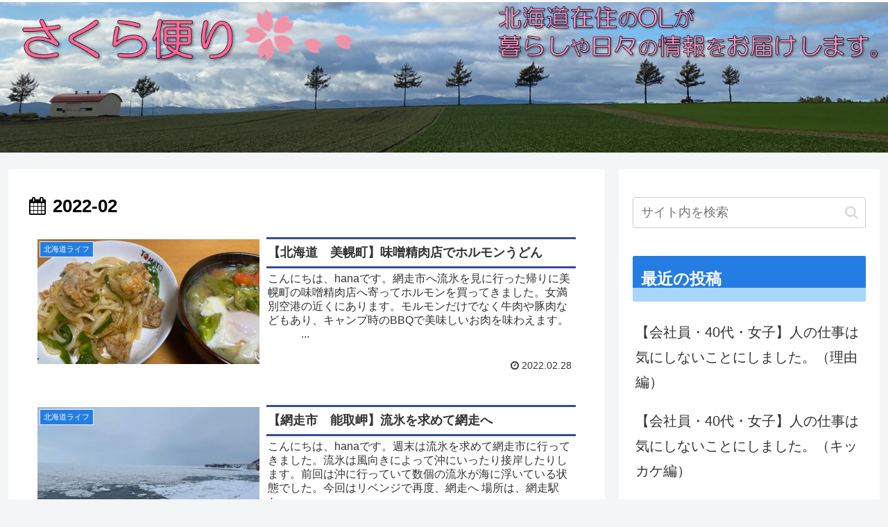

--- FILE ---
content_type: text/html; charset=UTF-8
request_url: https://sakura-dayori.com/2022/02/
body_size: 26562
content:
<!doctype html>
<html lang="ja">

<head>
<meta charset="utf-8">
<meta http-equiv="X-UA-Compatible" content="IE=edge">
<meta name="viewport" content="width=device-width, initial-scale=1.0, viewport-fit=cover"/>
<meta name="referrer" content="no-referrer-when-downgrade"/>

  
  <!-- preconnect dns-prefetch -->
<link rel="preconnect dns-prefetch" href="//www.googletagmanager.com">
<link rel="preconnect dns-prefetch" href="//www.google-analytics.com">
<link rel="preconnect dns-prefetch" href="//ajax.googleapis.com">
<link rel="preconnect dns-prefetch" href="//cdnjs.cloudflare.com">
<link rel="preconnect dns-prefetch" href="//pagead2.googlesyndication.com">
<link rel="preconnect dns-prefetch" href="//googleads.g.doubleclick.net">
<link rel="preconnect dns-prefetch" href="//tpc.googlesyndication.com">
<link rel="preconnect dns-prefetch" href="//ad.doubleclick.net">
<link rel="preconnect dns-prefetch" href="//www.gstatic.com">
<link rel="preconnect dns-prefetch" href="//cse.google.com">
<link rel="preconnect dns-prefetch" href="//fonts.gstatic.com">
<link rel="preconnect dns-prefetch" href="//fonts.googleapis.com">
<link rel="preconnect dns-prefetch" href="//cms.quantserve.com">
<link rel="preconnect dns-prefetch" href="//secure.gravatar.com">
<link rel="preconnect dns-prefetch" href="//cdn.syndication.twimg.com">
<link rel="preconnect dns-prefetch" href="//cdn.jsdelivr.net">
<link rel="preconnect dns-prefetch" href="//images-fe.ssl-images-amazon.com">
<link rel="preconnect dns-prefetch" href="//completion.amazon.com">
<link rel="preconnect dns-prefetch" href="//m.media-amazon.com">
<link rel="preconnect dns-prefetch" href="//i.moshimo.com">
<link rel="preconnect dns-prefetch" href="//aml.valuecommerce.com">
<link rel="preconnect dns-prefetch" href="//dalc.valuecommerce.com">
<link rel="preconnect dns-prefetch" href="//dalb.valuecommerce.com">
<title>2022年2月  |  さくら便り</title>
<meta name='robots' content='max-image-preview:large' />

<!-- OGP -->
<meta property="og:type" content="website">
<meta property="og:description" content="">
<meta property="og:title" content="2022年2月  |  さくら便り">
<meta property="og:url" content="https://sakura-dayori.com/2022/02/">
<meta property="og:image" content="https://sakura-dayori.com/wp-content/themes/cocoon/screenshot.jpg">
<meta property="og:site_name" content="さくら便り">
<meta property="og:locale" content="ja_JP">
<meta property="article:published_time" content="2022-02-28T20:26:22+09:00" />
<meta property="article:modified_time" content="2023-01-23T20:30:56+09:00" />
<meta property="article:section" content="北海道ライフ">
<!-- /OGP -->

<!-- Twitter Card -->
<meta name="twitter:card" content="summary_large_image">
<meta property="twitter:description" content="">
<meta property="twitter:title" content="2022年2月  |  さくら便り">
<meta property="twitter:url" content="https://sakura-dayori.com/2022/02/">
<meta name="twitter:image" content="https://sakura-dayori.com/wp-content/themes/cocoon/screenshot.jpg">
<meta name="twitter:domain" content="sakura-dayori.com">
<!-- /Twitter Card -->
<link rel='dns-prefetch' href='//ajax.googleapis.com' />
<link rel='dns-prefetch' href='//cdnjs.cloudflare.com' />
<link rel="alternate" type="application/rss+xml" title="さくら便り &raquo; フィード" href="https://sakura-dayori.com/feed/" />
<link rel="alternate" type="application/rss+xml" title="さくら便り &raquo; コメントフィード" href="https://sakura-dayori.com/comments/feed/" />
<style id='wp-img-auto-sizes-contain-inline-css'>
img:is([sizes=auto i],[sizes^="auto," i]){contain-intrinsic-size:3000px 1500px}
/*# sourceURL=wp-img-auto-sizes-contain-inline-css */
</style>
<link rel='stylesheet' id='cocoon-style-css' href='https://sakura-dayori.com/wp-content/themes/cocoon/style.css?ver=6.9&#038;fver=20220218022221' media='all' />
<style id='cocoon-style-inline-css'>
#header-container,#header-container .navi,#navi .navi-in>.menu-header .sub-menu,.article h2,.sidebar h3,.cat-link,.cat-label,.appeal-content .appeal-button,.demo .cat-label,.blogcard-type .blogcard-label,#footer{background-color:#247de2}#navi .navi-in a:hover,#footer a:hover{background-color:rgba(255,255,255,.2)}.article h3,.article h4,.article h5,.article h6,.cat-link,.tag-link{border-color:#247de2}blockquote::before,blockquote::after,.pager-post-navi a.a-wrap::before{color:rgba(36,125,226,.5)}blockquote,.key-btn{background-color:rgba(36,125,226,.05);border-color:rgba(36,125,226,.5)}pre,.pager-links span,table th,.pagination .current{background-color:rgba(36,125,226,.1);border-color:rgba(36,125,226,.5)}table th,table td,.page-numbers,.page-numbers.dots,.tagcloud a,.list.ecb-entry-border .entry-card-wrap,.related-entries.recb-entry-border .related-entry-card-wrap,.carousel .a-wrap,.pager-post-navi.post-navi-border a.a-wrap,.article .toc,.a-wrap .blogcard,.author-box,.comment-reply-link,.ranking-item{border-color:rgba(36,125,226,.5)}table tr:nth-of-type(2n+1),.page-numbers.dots,.a-wrap:hover,.pagination a:hover,.pagination-next-link:hover,.widget_recent_entries ul li a:hover,.widget_categories ul li a:hover,.widget_archive ul li a:hover,.widget_pages ul li a:hover,.widget_meta ul li a:hover,.widget_rss ul li a:hover,.widget_nav_menu ul li a:hover,.pager-links a:hover span,.tag-link:hover,.tagcloud a:hover{background-color:rgba(36,125,226,.05)}.header,.header .site-name-text,#navi .navi-in a,#navi .navi-in a:hover,.article h2,.sidebar h3,#footer,#footer a{color:#fff}.header,.header .site-name-text,#navi .navi-in a,#navi .navi-in a:hover,.appeal-content .appeal-button,.article h2,.sidebar h3,.cat-link,.cat-label,.blogcard-type .blogcard::before,#footer,#footer a{color:#fff}body{color:#000}.header .header-in{min-height:220px}.header{background-image:url(https://sakura-dayori.com/wp-content/uploads/2021/12/2021-12-04-24.png)}.main{width:860px}.sidebar{width:376px}@media screen and (max-width:1260px){.wrap{width:auto}.main,.sidebar,.sidebar-left .main,.sidebar-left .sidebar{margin:0 .5%}.main{width:67%}.sidebar{padding:10px;width:30%}.entry-card-thumb{width:38%}.entry-card-content{margin-left:40%}}.toc-checkbox{display:none}.toc-content{visibility:hidden;height:0;opacity:.2;transition:all .5s ease-out}.toc-checkbox:checked~.toc-content{visibility:visible;padding-top:.6em;height:100%;opacity:1}.toc-title::after{content:'[開く]';margin-left:.5em;cursor:pointer;font-size:.8em}.toc-title:hover::after{text-decoration:underline}.toc-checkbox:checked+.toc-title::after{content:'[閉じる]'}#respond{display:none}.entry-content>*,.demo .entry-content p{line-height:1.8}.article p,.demo .entry-content p,.article dl,.article ul,.article ol,.article blockquote,.article pre,.article table,.article .author-box,.article .blogcard-wrap,.article .login-user-only,.article .information-box,.article .question-box,.article .alert-box,.article .information,.article .question,.article .alert,.article .memo-box,.article .comment-box,.article .common-icon-box,.article .blank-box,.article .btn,.article .micro-bottom,.article .caption-box,.article .tab-caption-box,.article .label-box,.article .toggle-wrap,.article .wp-block-image,.booklink-box,.article .kaerebalink-box,.article .tomarebalink-box,.article .product-item-box,.article .speech-wrap,.article .toc,.article .column-wrap,.article .ranking-item,.article .ad-area,.article .wp-block-gallery,.article .wp-block-audio,.article .wp-block-cover,.article .wp-block-file,.article .wp-block-media-text,.article .wp-block-video,.article .wp-block-buttons,.article .wp-block-columns,.article .wp-block-separator,.article .components-placeholder,.article .wp-block-search,.article .wp-block-social-links,.article .timeline-box,.article .blogcard-type,.article .btn-wrap,.article .btn-wrap a,.article .block-box,.article .wp-block-embed,.article .wp-block-group,.article .wp-block-table,.article .scrollable-table,.article .wp-block-separator,[data-type="core/freeform"]{margin-bottom:1.8em}.article h2,.article h3,.article h4,.article h5,.article h6{margin-bottom:36px}@media screen and (max-width:480px){.page-body,.menu-content{font-size:16px}.article h2,.article h3,.article h4,.article h5,.article h6{margin-bottom:28.8px}}@media screen and (max-width:781px){.wp-block-column{margin-bottom:1.8em}}@media screen and (max-width:599px){.column-wrap>div{margin-bottom:1.8em}}.article h2,.article h3,.article h4,.article h5,.article h6{margin-top:2.4em}.article .micro-top{margin-bottom:.36em}.article .micro-bottom{margin-top:-1.62em}.article .micro-balloon{margin-bottom:.9em}.article .micro-bottom.micro-balloon{margin-top:-1.26em}.blank-box.bb-key-color{border-color:#247de2}.iic-key-color li::before{color:#247de2}.blank-box.bb-tab.bb-key-color::before{background-color:#247de2}.tb-key-color .toggle-button{border:1px solid #247de2;background:#247de2;color:#fff}.tb-key-color .toggle-button::before{color:#ccc}.tb-key-color .toggle-checkbox:checked~.toggle-content{border-color:#247de2}.cb-key-color.caption-box{border-color:#247de2}.cb-key-color .caption-box-label{background-color:#247de2;color:#fff}.tcb-key-color .tab-caption-box-label{background-color:#247de2;color:#fff}.tcb-key-color .tab-caption-box-content{border-color:#247de2}.lb-key-color .label-box-content{border-color:#247de2}.mc-key-color{background-color:#247de2;color:#fff;border:0}.mc-key-color.micro-bottom::after{border-bottom-color:#247de2;border-top-color:transparent}.mc-key-color::before{border-top-color:transparent;border-bottom-color:transparent}.mc-key-color::after{border-top-color:#247de2}.btn-key-color,.btn-wrap.btn-wrap-key-color>a{background-color:#247de2}.has-text-color.has-key-color-color{color:#247de2}.has-background.has-key-color-background-color{background-color:#247de2}.article.page-body,body#tinymce.wp-editor{background-color:#fff}.article.page-body,.editor-post-title__block .editor-post-title__input,body#tinymce.wp-editor{color:#333}.body .has-key-color-background-color{background-color:#247de2}.body .has-key-color-color{color:#247de2}.body .has-key-color-border-color{border-color:#247de2}.btn-wrap.has-key-color-background-color>a{background-color:#247de2}.btn-wrap.has-key-color-color>a{color:#247de2}.btn-wrap.has-key-color-border-color>a{border-color:#247de2}.bb-tab.has-key-color-border-color .bb-label{background-color:#247de2}.toggle-wrap.has-key-color-border-color .toggle-button{background-color:#247de2}.toggle-wrap.has-key-color-border-color .toggle-button,.toggle-wrap.has-key-color-border-color .toggle-content{border-color:#247de2}.iconlist-box.has-key-color-icon-color li::before{color:#247de2}.micro-balloon.has-key-color-background-color{background-color:#247de2;border-color:transparent}.micro-balloon.has-key-color-background-color.micro-bottom::after{border-bottom-color:#247de2;border-top-color:transparent}.micro-balloon.has-key-color-background-color::before{border-top-color:transparent;border-bottom-color:transparent}.micro-balloon.has-key-color-background-color::after{border-top-color:#247de2}.micro-balloon.has-border-color.has-key-color-border-color{border-color:#247de2}.micro-balloon.micro-top.has-key-color-border-color::before{border-top-color:#247de2}.micro-balloon.micro-bottom.has-key-color-border-color::before{border-bottom-color:#247de2}.caption-box.has-key-color-border-color .box-label{background-color:#247de2}.tab-caption-box.has-key-color-border-color .box-label{background-color:#247de2}.tab-caption-box.has-key-color-border-color .box-content{border-color:#247de2}.tab-caption-box.has-key-color-background-color .box-content{background-color:#247de2}.label-box.has-key-color-border-color .box-content{border-color:#247de2}.label-box.has-key-color-background-color .box-content{background-color:#247de2}.sbp-l .speech-balloon.has-key-color-border-color::before{border-right-color:#247de2}.sbp-r .speech-balloon.has-key-color-border-color::before{border-left-color:#247de2}.sbp-l .speech-balloon.has-key-color-background-color::after{border-right-color:#247de2}.sbp-r .speech-balloon.has-key-color-background-color::after{border-left-color:#247de2}.sbs-line.sbp-r .speech-balloon.has-key-color-background-color{background-color:#247de2}.sbs-line.sbp-r .speech-balloon.has-key-color-border-color{border-color:#247de2}.speech-wrap.sbs-think .speech-balloon.has-key-color-border-color::before,.speech-wrap.sbs-think .speech-balloon.has-key-color-border-color::after{border-color:#247de2}.sbs-think .speech-balloon.has-key-color-background-color::before,.sbs-think .speech-balloon.has-key-color-background-color::after{background-color:#247de2}.timeline-box.has-key-color-point-color .timeline-item::before{background-color:#247de2}.body .has-red-background-color{background-color:#e60033}.body .has-red-color{color:#e60033}.body .has-red-border-color{border-color:#e60033}.btn-wrap.has-red-background-color>a{background-color:#e60033}.btn-wrap.has-red-color>a{color:#e60033}.btn-wrap.has-red-border-color>a{border-color:#e60033}.bb-tab.has-red-border-color .bb-label{background-color:#e60033}.toggle-wrap.has-red-border-color .toggle-button{background-color:#e60033}.toggle-wrap.has-red-border-color .toggle-button,.toggle-wrap.has-red-border-color .toggle-content{border-color:#e60033}.iconlist-box.has-red-icon-color li::before{color:#e60033}.micro-balloon.has-red-background-color{background-color:#e60033;border-color:transparent}.micro-balloon.has-red-background-color.micro-bottom::after{border-bottom-color:#e60033;border-top-color:transparent}.micro-balloon.has-red-background-color::before{border-top-color:transparent;border-bottom-color:transparent}.micro-balloon.has-red-background-color::after{border-top-color:#e60033}.micro-balloon.has-border-color.has-red-border-color{border-color:#e60033}.micro-balloon.micro-top.has-red-border-color::before{border-top-color:#e60033}.micro-balloon.micro-bottom.has-red-border-color::before{border-bottom-color:#e60033}.caption-box.has-red-border-color .box-label{background-color:#e60033}.tab-caption-box.has-red-border-color .box-label{background-color:#e60033}.tab-caption-box.has-red-border-color .box-content{border-color:#e60033}.tab-caption-box.has-red-background-color .box-content{background-color:#e60033}.label-box.has-red-border-color .box-content{border-color:#e60033}.label-box.has-red-background-color .box-content{background-color:#e60033}.sbp-l .speech-balloon.has-red-border-color::before{border-right-color:#e60033}.sbp-r .speech-balloon.has-red-border-color::before{border-left-color:#e60033}.sbp-l .speech-balloon.has-red-background-color::after{border-right-color:#e60033}.sbp-r .speech-balloon.has-red-background-color::after{border-left-color:#e60033}.sbs-line.sbp-r .speech-balloon.has-red-background-color{background-color:#e60033}.sbs-line.sbp-r .speech-balloon.has-red-border-color{border-color:#e60033}.speech-wrap.sbs-think .speech-balloon.has-red-border-color::before,.speech-wrap.sbs-think .speech-balloon.has-red-border-color::after{border-color:#e60033}.sbs-think .speech-balloon.has-red-background-color::before,.sbs-think .speech-balloon.has-red-background-color::after{background-color:#e60033}.timeline-box.has-red-point-color .timeline-item::before{background-color:#e60033}.body .has-pink-background-color{background-color:#e95295}.body .has-pink-color{color:#e95295}.body .has-pink-border-color{border-color:#e95295}.btn-wrap.has-pink-background-color>a{background-color:#e95295}.btn-wrap.has-pink-color>a{color:#e95295}.btn-wrap.has-pink-border-color>a{border-color:#e95295}.bb-tab.has-pink-border-color .bb-label{background-color:#e95295}.toggle-wrap.has-pink-border-color .toggle-button{background-color:#e95295}.toggle-wrap.has-pink-border-color .toggle-button,.toggle-wrap.has-pink-border-color .toggle-content{border-color:#e95295}.iconlist-box.has-pink-icon-color li::before{color:#e95295}.micro-balloon.has-pink-background-color{background-color:#e95295;border-color:transparent}.micro-balloon.has-pink-background-color.micro-bottom::after{border-bottom-color:#e95295;border-top-color:transparent}.micro-balloon.has-pink-background-color::before{border-top-color:transparent;border-bottom-color:transparent}.micro-balloon.has-pink-background-color::after{border-top-color:#e95295}.micro-balloon.has-border-color.has-pink-border-color{border-color:#e95295}.micro-balloon.micro-top.has-pink-border-color::before{border-top-color:#e95295}.micro-balloon.micro-bottom.has-pink-border-color::before{border-bottom-color:#e95295}.caption-box.has-pink-border-color .box-label{background-color:#e95295}.tab-caption-box.has-pink-border-color .box-label{background-color:#e95295}.tab-caption-box.has-pink-border-color .box-content{border-color:#e95295}.tab-caption-box.has-pink-background-color .box-content{background-color:#e95295}.label-box.has-pink-border-color .box-content{border-color:#e95295}.label-box.has-pink-background-color .box-content{background-color:#e95295}.sbp-l .speech-balloon.has-pink-border-color::before{border-right-color:#e95295}.sbp-r .speech-balloon.has-pink-border-color::before{border-left-color:#e95295}.sbp-l .speech-balloon.has-pink-background-color::after{border-right-color:#e95295}.sbp-r .speech-balloon.has-pink-background-color::after{border-left-color:#e95295}.sbs-line.sbp-r .speech-balloon.has-pink-background-color{background-color:#e95295}.sbs-line.sbp-r .speech-balloon.has-pink-border-color{border-color:#e95295}.speech-wrap.sbs-think .speech-balloon.has-pink-border-color::before,.speech-wrap.sbs-think .speech-balloon.has-pink-border-color::after{border-color:#e95295}.sbs-think .speech-balloon.has-pink-background-color::before,.sbs-think .speech-balloon.has-pink-background-color::after{background-color:#e95295}.timeline-box.has-pink-point-color .timeline-item::before{background-color:#e95295}.body .has-purple-background-color{background-color:#884898}.body .has-purple-color{color:#884898}.body .has-purple-border-color{border-color:#884898}.btn-wrap.has-purple-background-color>a{background-color:#884898}.btn-wrap.has-purple-color>a{color:#884898}.btn-wrap.has-purple-border-color>a{border-color:#884898}.bb-tab.has-purple-border-color .bb-label{background-color:#884898}.toggle-wrap.has-purple-border-color .toggle-button{background-color:#884898}.toggle-wrap.has-purple-border-color .toggle-button,.toggle-wrap.has-purple-border-color .toggle-content{border-color:#884898}.iconlist-box.has-purple-icon-color li::before{color:#884898}.micro-balloon.has-purple-background-color{background-color:#884898;border-color:transparent}.micro-balloon.has-purple-background-color.micro-bottom::after{border-bottom-color:#884898;border-top-color:transparent}.micro-balloon.has-purple-background-color::before{border-top-color:transparent;border-bottom-color:transparent}.micro-balloon.has-purple-background-color::after{border-top-color:#884898}.micro-balloon.has-border-color.has-purple-border-color{border-color:#884898}.micro-balloon.micro-top.has-purple-border-color::before{border-top-color:#884898}.micro-balloon.micro-bottom.has-purple-border-color::before{border-bottom-color:#884898}.caption-box.has-purple-border-color .box-label{background-color:#884898}.tab-caption-box.has-purple-border-color .box-label{background-color:#884898}.tab-caption-box.has-purple-border-color .box-content{border-color:#884898}.tab-caption-box.has-purple-background-color .box-content{background-color:#884898}.label-box.has-purple-border-color .box-content{border-color:#884898}.label-box.has-purple-background-color .box-content{background-color:#884898}.sbp-l .speech-balloon.has-purple-border-color::before{border-right-color:#884898}.sbp-r .speech-balloon.has-purple-border-color::before{border-left-color:#884898}.sbp-l .speech-balloon.has-purple-background-color::after{border-right-color:#884898}.sbp-r .speech-balloon.has-purple-background-color::after{border-left-color:#884898}.sbs-line.sbp-r .speech-balloon.has-purple-background-color{background-color:#884898}.sbs-line.sbp-r .speech-balloon.has-purple-border-color{border-color:#884898}.speech-wrap.sbs-think .speech-balloon.has-purple-border-color::before,.speech-wrap.sbs-think .speech-balloon.has-purple-border-color::after{border-color:#884898}.sbs-think .speech-balloon.has-purple-background-color::before,.sbs-think .speech-balloon.has-purple-background-color::after{background-color:#884898}.timeline-box.has-purple-point-color .timeline-item::before{background-color:#884898}.body .has-deep-background-color{background-color:#55295b}.body .has-deep-color{color:#55295b}.body .has-deep-border-color{border-color:#55295b}.btn-wrap.has-deep-background-color>a{background-color:#55295b}.btn-wrap.has-deep-color>a{color:#55295b}.btn-wrap.has-deep-border-color>a{border-color:#55295b}.bb-tab.has-deep-border-color .bb-label{background-color:#55295b}.toggle-wrap.has-deep-border-color .toggle-button{background-color:#55295b}.toggle-wrap.has-deep-border-color .toggle-button,.toggle-wrap.has-deep-border-color .toggle-content{border-color:#55295b}.iconlist-box.has-deep-icon-color li::before{color:#55295b}.micro-balloon.has-deep-background-color{background-color:#55295b;border-color:transparent}.micro-balloon.has-deep-background-color.micro-bottom::after{border-bottom-color:#55295b;border-top-color:transparent}.micro-balloon.has-deep-background-color::before{border-top-color:transparent;border-bottom-color:transparent}.micro-balloon.has-deep-background-color::after{border-top-color:#55295b}.micro-balloon.has-border-color.has-deep-border-color{border-color:#55295b}.micro-balloon.micro-top.has-deep-border-color::before{border-top-color:#55295b}.micro-balloon.micro-bottom.has-deep-border-color::before{border-bottom-color:#55295b}.caption-box.has-deep-border-color .box-label{background-color:#55295b}.tab-caption-box.has-deep-border-color .box-label{background-color:#55295b}.tab-caption-box.has-deep-border-color .box-content{border-color:#55295b}.tab-caption-box.has-deep-background-color .box-content{background-color:#55295b}.label-box.has-deep-border-color .box-content{border-color:#55295b}.label-box.has-deep-background-color .box-content{background-color:#55295b}.sbp-l .speech-balloon.has-deep-border-color::before{border-right-color:#55295b}.sbp-r .speech-balloon.has-deep-border-color::before{border-left-color:#55295b}.sbp-l .speech-balloon.has-deep-background-color::after{border-right-color:#55295b}.sbp-r .speech-balloon.has-deep-background-color::after{border-left-color:#55295b}.sbs-line.sbp-r .speech-balloon.has-deep-background-color{background-color:#55295b}.sbs-line.sbp-r .speech-balloon.has-deep-border-color{border-color:#55295b}.speech-wrap.sbs-think .speech-balloon.has-deep-border-color::before,.speech-wrap.sbs-think .speech-balloon.has-deep-border-color::after{border-color:#55295b}.sbs-think .speech-balloon.has-deep-background-color::before,.sbs-think .speech-balloon.has-deep-background-color::after{background-color:#55295b}.timeline-box.has-deep-point-color .timeline-item::before{background-color:#55295b}.body .has-indigo-background-color{background-color:#1e50a2}.body .has-indigo-color{color:#1e50a2}.body .has-indigo-border-color{border-color:#1e50a2}.btn-wrap.has-indigo-background-color>a{background-color:#1e50a2}.btn-wrap.has-indigo-color>a{color:#1e50a2}.btn-wrap.has-indigo-border-color>a{border-color:#1e50a2}.bb-tab.has-indigo-border-color .bb-label{background-color:#1e50a2}.toggle-wrap.has-indigo-border-color .toggle-button{background-color:#1e50a2}.toggle-wrap.has-indigo-border-color .toggle-button,.toggle-wrap.has-indigo-border-color .toggle-content{border-color:#1e50a2}.iconlist-box.has-indigo-icon-color li::before{color:#1e50a2}.micro-balloon.has-indigo-background-color{background-color:#1e50a2;border-color:transparent}.micro-balloon.has-indigo-background-color.micro-bottom::after{border-bottom-color:#1e50a2;border-top-color:transparent}.micro-balloon.has-indigo-background-color::before{border-top-color:transparent;border-bottom-color:transparent}.micro-balloon.has-indigo-background-color::after{border-top-color:#1e50a2}.micro-balloon.has-border-color.has-indigo-border-color{border-color:#1e50a2}.micro-balloon.micro-top.has-indigo-border-color::before{border-top-color:#1e50a2}.micro-balloon.micro-bottom.has-indigo-border-color::before{border-bottom-color:#1e50a2}.caption-box.has-indigo-border-color .box-label{background-color:#1e50a2}.tab-caption-box.has-indigo-border-color .box-label{background-color:#1e50a2}.tab-caption-box.has-indigo-border-color .box-content{border-color:#1e50a2}.tab-caption-box.has-indigo-background-color .box-content{background-color:#1e50a2}.label-box.has-indigo-border-color .box-content{border-color:#1e50a2}.label-box.has-indigo-background-color .box-content{background-color:#1e50a2}.sbp-l .speech-balloon.has-indigo-border-color::before{border-right-color:#1e50a2}.sbp-r .speech-balloon.has-indigo-border-color::before{border-left-color:#1e50a2}.sbp-l .speech-balloon.has-indigo-background-color::after{border-right-color:#1e50a2}.sbp-r .speech-balloon.has-indigo-background-color::after{border-left-color:#1e50a2}.sbs-line.sbp-r .speech-balloon.has-indigo-background-color{background-color:#1e50a2}.sbs-line.sbp-r .speech-balloon.has-indigo-border-color{border-color:#1e50a2}.speech-wrap.sbs-think .speech-balloon.has-indigo-border-color::before,.speech-wrap.sbs-think .speech-balloon.has-indigo-border-color::after{border-color:#1e50a2}.sbs-think .speech-balloon.has-indigo-background-color::before,.sbs-think .speech-balloon.has-indigo-background-color::after{background-color:#1e50a2}.timeline-box.has-indigo-point-color .timeline-item::before{background-color:#1e50a2}.body .has-blue-background-color{background-color:#0095d9}.body .has-blue-color{color:#0095d9}.body .has-blue-border-color{border-color:#0095d9}.btn-wrap.has-blue-background-color>a{background-color:#0095d9}.btn-wrap.has-blue-color>a{color:#0095d9}.btn-wrap.has-blue-border-color>a{border-color:#0095d9}.bb-tab.has-blue-border-color .bb-label{background-color:#0095d9}.toggle-wrap.has-blue-border-color .toggle-button{background-color:#0095d9}.toggle-wrap.has-blue-border-color .toggle-button,.toggle-wrap.has-blue-border-color .toggle-content{border-color:#0095d9}.iconlist-box.has-blue-icon-color li::before{color:#0095d9}.micro-balloon.has-blue-background-color{background-color:#0095d9;border-color:transparent}.micro-balloon.has-blue-background-color.micro-bottom::after{border-bottom-color:#0095d9;border-top-color:transparent}.micro-balloon.has-blue-background-color::before{border-top-color:transparent;border-bottom-color:transparent}.micro-balloon.has-blue-background-color::after{border-top-color:#0095d9}.micro-balloon.has-border-color.has-blue-border-color{border-color:#0095d9}.micro-balloon.micro-top.has-blue-border-color::before{border-top-color:#0095d9}.micro-balloon.micro-bottom.has-blue-border-color::before{border-bottom-color:#0095d9}.caption-box.has-blue-border-color .box-label{background-color:#0095d9}.tab-caption-box.has-blue-border-color .box-label{background-color:#0095d9}.tab-caption-box.has-blue-border-color .box-content{border-color:#0095d9}.tab-caption-box.has-blue-background-color .box-content{background-color:#0095d9}.label-box.has-blue-border-color .box-content{border-color:#0095d9}.label-box.has-blue-background-color .box-content{background-color:#0095d9}.sbp-l .speech-balloon.has-blue-border-color::before{border-right-color:#0095d9}.sbp-r .speech-balloon.has-blue-border-color::before{border-left-color:#0095d9}.sbp-l .speech-balloon.has-blue-background-color::after{border-right-color:#0095d9}.sbp-r .speech-balloon.has-blue-background-color::after{border-left-color:#0095d9}.sbs-line.sbp-r .speech-balloon.has-blue-background-color{background-color:#0095d9}.sbs-line.sbp-r .speech-balloon.has-blue-border-color{border-color:#0095d9}.speech-wrap.sbs-think .speech-balloon.has-blue-border-color::before,.speech-wrap.sbs-think .speech-balloon.has-blue-border-color::after{border-color:#0095d9}.sbs-think .speech-balloon.has-blue-background-color::before,.sbs-think .speech-balloon.has-blue-background-color::after{background-color:#0095d9}.timeline-box.has-blue-point-color .timeline-item::before{background-color:#0095d9}.body .has-light-blue-background-color{background-color:#2ca9e1}.body .has-light-blue-color{color:#2ca9e1}.body .has-light-blue-border-color{border-color:#2ca9e1}.btn-wrap.has-light-blue-background-color>a{background-color:#2ca9e1}.btn-wrap.has-light-blue-color>a{color:#2ca9e1}.btn-wrap.has-light-blue-border-color>a{border-color:#2ca9e1}.bb-tab.has-light-blue-border-color .bb-label{background-color:#2ca9e1}.toggle-wrap.has-light-blue-border-color .toggle-button{background-color:#2ca9e1}.toggle-wrap.has-light-blue-border-color .toggle-button,.toggle-wrap.has-light-blue-border-color .toggle-content{border-color:#2ca9e1}.iconlist-box.has-light-blue-icon-color li::before{color:#2ca9e1}.micro-balloon.has-light-blue-background-color{background-color:#2ca9e1;border-color:transparent}.micro-balloon.has-light-blue-background-color.micro-bottom::after{border-bottom-color:#2ca9e1;border-top-color:transparent}.micro-balloon.has-light-blue-background-color::before{border-top-color:transparent;border-bottom-color:transparent}.micro-balloon.has-light-blue-background-color::after{border-top-color:#2ca9e1}.micro-balloon.has-border-color.has-light-blue-border-color{border-color:#2ca9e1}.micro-balloon.micro-top.has-light-blue-border-color::before{border-top-color:#2ca9e1}.micro-balloon.micro-bottom.has-light-blue-border-color::before{border-bottom-color:#2ca9e1}.caption-box.has-light-blue-border-color .box-label{background-color:#2ca9e1}.tab-caption-box.has-light-blue-border-color .box-label{background-color:#2ca9e1}.tab-caption-box.has-light-blue-border-color .box-content{border-color:#2ca9e1}.tab-caption-box.has-light-blue-background-color .box-content{background-color:#2ca9e1}.label-box.has-light-blue-border-color .box-content{border-color:#2ca9e1}.label-box.has-light-blue-background-color .box-content{background-color:#2ca9e1}.sbp-l .speech-balloon.has-light-blue-border-color::before{border-right-color:#2ca9e1}.sbp-r .speech-balloon.has-light-blue-border-color::before{border-left-color:#2ca9e1}.sbp-l .speech-balloon.has-light-blue-background-color::after{border-right-color:#2ca9e1}.sbp-r .speech-balloon.has-light-blue-background-color::after{border-left-color:#2ca9e1}.sbs-line.sbp-r .speech-balloon.has-light-blue-background-color{background-color:#2ca9e1}.sbs-line.sbp-r .speech-balloon.has-light-blue-border-color{border-color:#2ca9e1}.speech-wrap.sbs-think .speech-balloon.has-light-blue-border-color::before,.speech-wrap.sbs-think .speech-balloon.has-light-blue-border-color::after{border-color:#2ca9e1}.sbs-think .speech-balloon.has-light-blue-background-color::before,.sbs-think .speech-balloon.has-light-blue-background-color::after{background-color:#2ca9e1}.timeline-box.has-light-blue-point-color .timeline-item::before{background-color:#2ca9e1}.body .has-cyan-background-color{background-color:#00a3af}.body .has-cyan-color{color:#00a3af}.body .has-cyan-border-color{border-color:#00a3af}.btn-wrap.has-cyan-background-color>a{background-color:#00a3af}.btn-wrap.has-cyan-color>a{color:#00a3af}.btn-wrap.has-cyan-border-color>a{border-color:#00a3af}.bb-tab.has-cyan-border-color .bb-label{background-color:#00a3af}.toggle-wrap.has-cyan-border-color .toggle-button{background-color:#00a3af}.toggle-wrap.has-cyan-border-color .toggle-button,.toggle-wrap.has-cyan-border-color .toggle-content{border-color:#00a3af}.iconlist-box.has-cyan-icon-color li::before{color:#00a3af}.micro-balloon.has-cyan-background-color{background-color:#00a3af;border-color:transparent}.micro-balloon.has-cyan-background-color.micro-bottom::after{border-bottom-color:#00a3af;border-top-color:transparent}.micro-balloon.has-cyan-background-color::before{border-top-color:transparent;border-bottom-color:transparent}.micro-balloon.has-cyan-background-color::after{border-top-color:#00a3af}.micro-balloon.has-border-color.has-cyan-border-color{border-color:#00a3af}.micro-balloon.micro-top.has-cyan-border-color::before{border-top-color:#00a3af}.micro-balloon.micro-bottom.has-cyan-border-color::before{border-bottom-color:#00a3af}.caption-box.has-cyan-border-color .box-label{background-color:#00a3af}.tab-caption-box.has-cyan-border-color .box-label{background-color:#00a3af}.tab-caption-box.has-cyan-border-color .box-content{border-color:#00a3af}.tab-caption-box.has-cyan-background-color .box-content{background-color:#00a3af}.label-box.has-cyan-border-color .box-content{border-color:#00a3af}.label-box.has-cyan-background-color .box-content{background-color:#00a3af}.sbp-l .speech-balloon.has-cyan-border-color::before{border-right-color:#00a3af}.sbp-r .speech-balloon.has-cyan-border-color::before{border-left-color:#00a3af}.sbp-l .speech-balloon.has-cyan-background-color::after{border-right-color:#00a3af}.sbp-r .speech-balloon.has-cyan-background-color::after{border-left-color:#00a3af}.sbs-line.sbp-r .speech-balloon.has-cyan-background-color{background-color:#00a3af}.sbs-line.sbp-r .speech-balloon.has-cyan-border-color{border-color:#00a3af}.speech-wrap.sbs-think .speech-balloon.has-cyan-border-color::before,.speech-wrap.sbs-think .speech-balloon.has-cyan-border-color::after{border-color:#00a3af}.sbs-think .speech-balloon.has-cyan-background-color::before,.sbs-think .speech-balloon.has-cyan-background-color::after{background-color:#00a3af}.timeline-box.has-cyan-point-color .timeline-item::before{background-color:#00a3af}.body .has-teal-background-color{background-color:#007b43}.body .has-teal-color{color:#007b43}.body .has-teal-border-color{border-color:#007b43}.btn-wrap.has-teal-background-color>a{background-color:#007b43}.btn-wrap.has-teal-color>a{color:#007b43}.btn-wrap.has-teal-border-color>a{border-color:#007b43}.bb-tab.has-teal-border-color .bb-label{background-color:#007b43}.toggle-wrap.has-teal-border-color .toggle-button{background-color:#007b43}.toggle-wrap.has-teal-border-color .toggle-button,.toggle-wrap.has-teal-border-color .toggle-content{border-color:#007b43}.iconlist-box.has-teal-icon-color li::before{color:#007b43}.micro-balloon.has-teal-background-color{background-color:#007b43;border-color:transparent}.micro-balloon.has-teal-background-color.micro-bottom::after{border-bottom-color:#007b43;border-top-color:transparent}.micro-balloon.has-teal-background-color::before{border-top-color:transparent;border-bottom-color:transparent}.micro-balloon.has-teal-background-color::after{border-top-color:#007b43}.micro-balloon.has-border-color.has-teal-border-color{border-color:#007b43}.micro-balloon.micro-top.has-teal-border-color::before{border-top-color:#007b43}.micro-balloon.micro-bottom.has-teal-border-color::before{border-bottom-color:#007b43}.caption-box.has-teal-border-color .box-label{background-color:#007b43}.tab-caption-box.has-teal-border-color .box-label{background-color:#007b43}.tab-caption-box.has-teal-border-color .box-content{border-color:#007b43}.tab-caption-box.has-teal-background-color .box-content{background-color:#007b43}.label-box.has-teal-border-color .box-content{border-color:#007b43}.label-box.has-teal-background-color .box-content{background-color:#007b43}.sbp-l .speech-balloon.has-teal-border-color::before{border-right-color:#007b43}.sbp-r .speech-balloon.has-teal-border-color::before{border-left-color:#007b43}.sbp-l .speech-balloon.has-teal-background-color::after{border-right-color:#007b43}.sbp-r .speech-balloon.has-teal-background-color::after{border-left-color:#007b43}.sbs-line.sbp-r .speech-balloon.has-teal-background-color{background-color:#007b43}.sbs-line.sbp-r .speech-balloon.has-teal-border-color{border-color:#007b43}.speech-wrap.sbs-think .speech-balloon.has-teal-border-color::before,.speech-wrap.sbs-think .speech-balloon.has-teal-border-color::after{border-color:#007b43}.sbs-think .speech-balloon.has-teal-background-color::before,.sbs-think .speech-balloon.has-teal-background-color::after{background-color:#007b43}.timeline-box.has-teal-point-color .timeline-item::before{background-color:#007b43}.body .has-green-background-color{background-color:#3eb370}.body .has-green-color{color:#3eb370}.body .has-green-border-color{border-color:#3eb370}.btn-wrap.has-green-background-color>a{background-color:#3eb370}.btn-wrap.has-green-color>a{color:#3eb370}.btn-wrap.has-green-border-color>a{border-color:#3eb370}.bb-tab.has-green-border-color .bb-label{background-color:#3eb370}.toggle-wrap.has-green-border-color .toggle-button{background-color:#3eb370}.toggle-wrap.has-green-border-color .toggle-button,.toggle-wrap.has-green-border-color .toggle-content{border-color:#3eb370}.iconlist-box.has-green-icon-color li::before{color:#3eb370}.micro-balloon.has-green-background-color{background-color:#3eb370;border-color:transparent}.micro-balloon.has-green-background-color.micro-bottom::after{border-bottom-color:#3eb370;border-top-color:transparent}.micro-balloon.has-green-background-color::before{border-top-color:transparent;border-bottom-color:transparent}.micro-balloon.has-green-background-color::after{border-top-color:#3eb370}.micro-balloon.has-border-color.has-green-border-color{border-color:#3eb370}.micro-balloon.micro-top.has-green-border-color::before{border-top-color:#3eb370}.micro-balloon.micro-bottom.has-green-border-color::before{border-bottom-color:#3eb370}.caption-box.has-green-border-color .box-label{background-color:#3eb370}.tab-caption-box.has-green-border-color .box-label{background-color:#3eb370}.tab-caption-box.has-green-border-color .box-content{border-color:#3eb370}.tab-caption-box.has-green-background-color .box-content{background-color:#3eb370}.label-box.has-green-border-color .box-content{border-color:#3eb370}.label-box.has-green-background-color .box-content{background-color:#3eb370}.sbp-l .speech-balloon.has-green-border-color::before{border-right-color:#3eb370}.sbp-r .speech-balloon.has-green-border-color::before{border-left-color:#3eb370}.sbp-l .speech-balloon.has-green-background-color::after{border-right-color:#3eb370}.sbp-r .speech-balloon.has-green-background-color::after{border-left-color:#3eb370}.sbs-line.sbp-r .speech-balloon.has-green-background-color{background-color:#3eb370}.sbs-line.sbp-r .speech-balloon.has-green-border-color{border-color:#3eb370}.speech-wrap.sbs-think .speech-balloon.has-green-border-color::before,.speech-wrap.sbs-think .speech-balloon.has-green-border-color::after{border-color:#3eb370}.sbs-think .speech-balloon.has-green-background-color::before,.sbs-think .speech-balloon.has-green-background-color::after{background-color:#3eb370}.timeline-box.has-green-point-color .timeline-item::before{background-color:#3eb370}.body .has-light-green-background-color{background-color:#8bc34a}.body .has-light-green-color{color:#8bc34a}.body .has-light-green-border-color{border-color:#8bc34a}.btn-wrap.has-light-green-background-color>a{background-color:#8bc34a}.btn-wrap.has-light-green-color>a{color:#8bc34a}.btn-wrap.has-light-green-border-color>a{border-color:#8bc34a}.bb-tab.has-light-green-border-color .bb-label{background-color:#8bc34a}.toggle-wrap.has-light-green-border-color .toggle-button{background-color:#8bc34a}.toggle-wrap.has-light-green-border-color .toggle-button,.toggle-wrap.has-light-green-border-color .toggle-content{border-color:#8bc34a}.iconlist-box.has-light-green-icon-color li::before{color:#8bc34a}.micro-balloon.has-light-green-background-color{background-color:#8bc34a;border-color:transparent}.micro-balloon.has-light-green-background-color.micro-bottom::after{border-bottom-color:#8bc34a;border-top-color:transparent}.micro-balloon.has-light-green-background-color::before{border-top-color:transparent;border-bottom-color:transparent}.micro-balloon.has-light-green-background-color::after{border-top-color:#8bc34a}.micro-balloon.has-border-color.has-light-green-border-color{border-color:#8bc34a}.micro-balloon.micro-top.has-light-green-border-color::before{border-top-color:#8bc34a}.micro-balloon.micro-bottom.has-light-green-border-color::before{border-bottom-color:#8bc34a}.caption-box.has-light-green-border-color .box-label{background-color:#8bc34a}.tab-caption-box.has-light-green-border-color .box-label{background-color:#8bc34a}.tab-caption-box.has-light-green-border-color .box-content{border-color:#8bc34a}.tab-caption-box.has-light-green-background-color .box-content{background-color:#8bc34a}.label-box.has-light-green-border-color .box-content{border-color:#8bc34a}.label-box.has-light-green-background-color .box-content{background-color:#8bc34a}.sbp-l .speech-balloon.has-light-green-border-color::before{border-right-color:#8bc34a}.sbp-r .speech-balloon.has-light-green-border-color::before{border-left-color:#8bc34a}.sbp-l .speech-balloon.has-light-green-background-color::after{border-right-color:#8bc34a}.sbp-r .speech-balloon.has-light-green-background-color::after{border-left-color:#8bc34a}.sbs-line.sbp-r .speech-balloon.has-light-green-background-color{background-color:#8bc34a}.sbs-line.sbp-r .speech-balloon.has-light-green-border-color{border-color:#8bc34a}.speech-wrap.sbs-think .speech-balloon.has-light-green-border-color::before,.speech-wrap.sbs-think .speech-balloon.has-light-green-border-color::after{border-color:#8bc34a}.sbs-think .speech-balloon.has-light-green-background-color::before,.sbs-think .speech-balloon.has-light-green-background-color::after{background-color:#8bc34a}.timeline-box.has-light-green-point-color .timeline-item::before{background-color:#8bc34a}.body .has-lime-background-color{background-color:#c3d825}.body .has-lime-color{color:#c3d825}.body .has-lime-border-color{border-color:#c3d825}.btn-wrap.has-lime-background-color>a{background-color:#c3d825}.btn-wrap.has-lime-color>a{color:#c3d825}.btn-wrap.has-lime-border-color>a{border-color:#c3d825}.bb-tab.has-lime-border-color .bb-label{background-color:#c3d825}.toggle-wrap.has-lime-border-color .toggle-button{background-color:#c3d825}.toggle-wrap.has-lime-border-color .toggle-button,.toggle-wrap.has-lime-border-color .toggle-content{border-color:#c3d825}.iconlist-box.has-lime-icon-color li::before{color:#c3d825}.micro-balloon.has-lime-background-color{background-color:#c3d825;border-color:transparent}.micro-balloon.has-lime-background-color.micro-bottom::after{border-bottom-color:#c3d825;border-top-color:transparent}.micro-balloon.has-lime-background-color::before{border-top-color:transparent;border-bottom-color:transparent}.micro-balloon.has-lime-background-color::after{border-top-color:#c3d825}.micro-balloon.has-border-color.has-lime-border-color{border-color:#c3d825}.micro-balloon.micro-top.has-lime-border-color::before{border-top-color:#c3d825}.micro-balloon.micro-bottom.has-lime-border-color::before{border-bottom-color:#c3d825}.caption-box.has-lime-border-color .box-label{background-color:#c3d825}.tab-caption-box.has-lime-border-color .box-label{background-color:#c3d825}.tab-caption-box.has-lime-border-color .box-content{border-color:#c3d825}.tab-caption-box.has-lime-background-color .box-content{background-color:#c3d825}.label-box.has-lime-border-color .box-content{border-color:#c3d825}.label-box.has-lime-background-color .box-content{background-color:#c3d825}.sbp-l .speech-balloon.has-lime-border-color::before{border-right-color:#c3d825}.sbp-r .speech-balloon.has-lime-border-color::before{border-left-color:#c3d825}.sbp-l .speech-balloon.has-lime-background-color::after{border-right-color:#c3d825}.sbp-r .speech-balloon.has-lime-background-color::after{border-left-color:#c3d825}.sbs-line.sbp-r .speech-balloon.has-lime-background-color{background-color:#c3d825}.sbs-line.sbp-r .speech-balloon.has-lime-border-color{border-color:#c3d825}.speech-wrap.sbs-think .speech-balloon.has-lime-border-color::before,.speech-wrap.sbs-think .speech-balloon.has-lime-border-color::after{border-color:#c3d825}.sbs-think .speech-balloon.has-lime-background-color::before,.sbs-think .speech-balloon.has-lime-background-color::after{background-color:#c3d825}.timeline-box.has-lime-point-color .timeline-item::before{background-color:#c3d825}.body .has-yellow-background-color{background-color:#ffd900}.body .has-yellow-color{color:#ffd900}.body .has-yellow-border-color{border-color:#ffd900}.btn-wrap.has-yellow-background-color>a{background-color:#ffd900}.btn-wrap.has-yellow-color>a{color:#ffd900}.btn-wrap.has-yellow-border-color>a{border-color:#ffd900}.bb-tab.has-yellow-border-color .bb-label{background-color:#ffd900}.toggle-wrap.has-yellow-border-color .toggle-button{background-color:#ffd900}.toggle-wrap.has-yellow-border-color .toggle-button,.toggle-wrap.has-yellow-border-color .toggle-content{border-color:#ffd900}.iconlist-box.has-yellow-icon-color li::before{color:#ffd900}.micro-balloon.has-yellow-background-color{background-color:#ffd900;border-color:transparent}.micro-balloon.has-yellow-background-color.micro-bottom::after{border-bottom-color:#ffd900;border-top-color:transparent}.micro-balloon.has-yellow-background-color::before{border-top-color:transparent;border-bottom-color:transparent}.micro-balloon.has-yellow-background-color::after{border-top-color:#ffd900}.micro-balloon.has-border-color.has-yellow-border-color{border-color:#ffd900}.micro-balloon.micro-top.has-yellow-border-color::before{border-top-color:#ffd900}.micro-balloon.micro-bottom.has-yellow-border-color::before{border-bottom-color:#ffd900}.caption-box.has-yellow-border-color .box-label{background-color:#ffd900}.tab-caption-box.has-yellow-border-color .box-label{background-color:#ffd900}.tab-caption-box.has-yellow-border-color .box-content{border-color:#ffd900}.tab-caption-box.has-yellow-background-color .box-content{background-color:#ffd900}.label-box.has-yellow-border-color .box-content{border-color:#ffd900}.label-box.has-yellow-background-color .box-content{background-color:#ffd900}.sbp-l .speech-balloon.has-yellow-border-color::before{border-right-color:#ffd900}.sbp-r .speech-balloon.has-yellow-border-color::before{border-left-color:#ffd900}.sbp-l .speech-balloon.has-yellow-background-color::after{border-right-color:#ffd900}.sbp-r .speech-balloon.has-yellow-background-color::after{border-left-color:#ffd900}.sbs-line.sbp-r .speech-balloon.has-yellow-background-color{background-color:#ffd900}.sbs-line.sbp-r .speech-balloon.has-yellow-border-color{border-color:#ffd900}.speech-wrap.sbs-think .speech-balloon.has-yellow-border-color::before,.speech-wrap.sbs-think .speech-balloon.has-yellow-border-color::after{border-color:#ffd900}.sbs-think .speech-balloon.has-yellow-background-color::before,.sbs-think .speech-balloon.has-yellow-background-color::after{background-color:#ffd900}.timeline-box.has-yellow-point-color .timeline-item::before{background-color:#ffd900}.body .has-amber-background-color{background-color:#ffc107}.body .has-amber-color{color:#ffc107}.body .has-amber-border-color{border-color:#ffc107}.btn-wrap.has-amber-background-color>a{background-color:#ffc107}.btn-wrap.has-amber-color>a{color:#ffc107}.btn-wrap.has-amber-border-color>a{border-color:#ffc107}.bb-tab.has-amber-border-color .bb-label{background-color:#ffc107}.toggle-wrap.has-amber-border-color .toggle-button{background-color:#ffc107}.toggle-wrap.has-amber-border-color .toggle-button,.toggle-wrap.has-amber-border-color .toggle-content{border-color:#ffc107}.iconlist-box.has-amber-icon-color li::before{color:#ffc107}.micro-balloon.has-amber-background-color{background-color:#ffc107;border-color:transparent}.micro-balloon.has-amber-background-color.micro-bottom::after{border-bottom-color:#ffc107;border-top-color:transparent}.micro-balloon.has-amber-background-color::before{border-top-color:transparent;border-bottom-color:transparent}.micro-balloon.has-amber-background-color::after{border-top-color:#ffc107}.micro-balloon.has-border-color.has-amber-border-color{border-color:#ffc107}.micro-balloon.micro-top.has-amber-border-color::before{border-top-color:#ffc107}.micro-balloon.micro-bottom.has-amber-border-color::before{border-bottom-color:#ffc107}.caption-box.has-amber-border-color .box-label{background-color:#ffc107}.tab-caption-box.has-amber-border-color .box-label{background-color:#ffc107}.tab-caption-box.has-amber-border-color .box-content{border-color:#ffc107}.tab-caption-box.has-amber-background-color .box-content{background-color:#ffc107}.label-box.has-amber-border-color .box-content{border-color:#ffc107}.label-box.has-amber-background-color .box-content{background-color:#ffc107}.sbp-l .speech-balloon.has-amber-border-color::before{border-right-color:#ffc107}.sbp-r .speech-balloon.has-amber-border-color::before{border-left-color:#ffc107}.sbp-l .speech-balloon.has-amber-background-color::after{border-right-color:#ffc107}.sbp-r .speech-balloon.has-amber-background-color::after{border-left-color:#ffc107}.sbs-line.sbp-r .speech-balloon.has-amber-background-color{background-color:#ffc107}.sbs-line.sbp-r .speech-balloon.has-amber-border-color{border-color:#ffc107}.speech-wrap.sbs-think .speech-balloon.has-amber-border-color::before,.speech-wrap.sbs-think .speech-balloon.has-amber-border-color::after{border-color:#ffc107}.sbs-think .speech-balloon.has-amber-background-color::before,.sbs-think .speech-balloon.has-amber-background-color::after{background-color:#ffc107}.timeline-box.has-amber-point-color .timeline-item::before{background-color:#ffc107}.body .has-orange-background-color{background-color:#f39800}.body .has-orange-color{color:#f39800}.body .has-orange-border-color{border-color:#f39800}.btn-wrap.has-orange-background-color>a{background-color:#f39800}.btn-wrap.has-orange-color>a{color:#f39800}.btn-wrap.has-orange-border-color>a{border-color:#f39800}.bb-tab.has-orange-border-color .bb-label{background-color:#f39800}.toggle-wrap.has-orange-border-color .toggle-button{background-color:#f39800}.toggle-wrap.has-orange-border-color .toggle-button,.toggle-wrap.has-orange-border-color .toggle-content{border-color:#f39800}.iconlist-box.has-orange-icon-color li::before{color:#f39800}.micro-balloon.has-orange-background-color{background-color:#f39800;border-color:transparent}.micro-balloon.has-orange-background-color.micro-bottom::after{border-bottom-color:#f39800;border-top-color:transparent}.micro-balloon.has-orange-background-color::before{border-top-color:transparent;border-bottom-color:transparent}.micro-balloon.has-orange-background-color::after{border-top-color:#f39800}.micro-balloon.has-border-color.has-orange-border-color{border-color:#f39800}.micro-balloon.micro-top.has-orange-border-color::before{border-top-color:#f39800}.micro-balloon.micro-bottom.has-orange-border-color::before{border-bottom-color:#f39800}.caption-box.has-orange-border-color .box-label{background-color:#f39800}.tab-caption-box.has-orange-border-color .box-label{background-color:#f39800}.tab-caption-box.has-orange-border-color .box-content{border-color:#f39800}.tab-caption-box.has-orange-background-color .box-content{background-color:#f39800}.label-box.has-orange-border-color .box-content{border-color:#f39800}.label-box.has-orange-background-color .box-content{background-color:#f39800}.sbp-l .speech-balloon.has-orange-border-color::before{border-right-color:#f39800}.sbp-r .speech-balloon.has-orange-border-color::before{border-left-color:#f39800}.sbp-l .speech-balloon.has-orange-background-color::after{border-right-color:#f39800}.sbp-r .speech-balloon.has-orange-background-color::after{border-left-color:#f39800}.sbs-line.sbp-r .speech-balloon.has-orange-background-color{background-color:#f39800}.sbs-line.sbp-r .speech-balloon.has-orange-border-color{border-color:#f39800}.speech-wrap.sbs-think .speech-balloon.has-orange-border-color::before,.speech-wrap.sbs-think .speech-balloon.has-orange-border-color::after{border-color:#f39800}.sbs-think .speech-balloon.has-orange-background-color::before,.sbs-think .speech-balloon.has-orange-background-color::after{background-color:#f39800}.timeline-box.has-orange-point-color .timeline-item::before{background-color:#f39800}.body .has-deep-orange-background-color{background-color:#ea5506}.body .has-deep-orange-color{color:#ea5506}.body .has-deep-orange-border-color{border-color:#ea5506}.btn-wrap.has-deep-orange-background-color>a{background-color:#ea5506}.btn-wrap.has-deep-orange-color>a{color:#ea5506}.btn-wrap.has-deep-orange-border-color>a{border-color:#ea5506}.bb-tab.has-deep-orange-border-color .bb-label{background-color:#ea5506}.toggle-wrap.has-deep-orange-border-color .toggle-button{background-color:#ea5506}.toggle-wrap.has-deep-orange-border-color .toggle-button,.toggle-wrap.has-deep-orange-border-color .toggle-content{border-color:#ea5506}.iconlist-box.has-deep-orange-icon-color li::before{color:#ea5506}.micro-balloon.has-deep-orange-background-color{background-color:#ea5506;border-color:transparent}.micro-balloon.has-deep-orange-background-color.micro-bottom::after{border-bottom-color:#ea5506;border-top-color:transparent}.micro-balloon.has-deep-orange-background-color::before{border-top-color:transparent;border-bottom-color:transparent}.micro-balloon.has-deep-orange-background-color::after{border-top-color:#ea5506}.micro-balloon.has-border-color.has-deep-orange-border-color{border-color:#ea5506}.micro-balloon.micro-top.has-deep-orange-border-color::before{border-top-color:#ea5506}.micro-balloon.micro-bottom.has-deep-orange-border-color::before{border-bottom-color:#ea5506}.caption-box.has-deep-orange-border-color .box-label{background-color:#ea5506}.tab-caption-box.has-deep-orange-border-color .box-label{background-color:#ea5506}.tab-caption-box.has-deep-orange-border-color .box-content{border-color:#ea5506}.tab-caption-box.has-deep-orange-background-color .box-content{background-color:#ea5506}.label-box.has-deep-orange-border-color .box-content{border-color:#ea5506}.label-box.has-deep-orange-background-color .box-content{background-color:#ea5506}.sbp-l .speech-balloon.has-deep-orange-border-color::before{border-right-color:#ea5506}.sbp-r .speech-balloon.has-deep-orange-border-color::before{border-left-color:#ea5506}.sbp-l .speech-balloon.has-deep-orange-background-color::after{border-right-color:#ea5506}.sbp-r .speech-balloon.has-deep-orange-background-color::after{border-left-color:#ea5506}.sbs-line.sbp-r .speech-balloon.has-deep-orange-background-color{background-color:#ea5506}.sbs-line.sbp-r .speech-balloon.has-deep-orange-border-color{border-color:#ea5506}.speech-wrap.sbs-think .speech-balloon.has-deep-orange-border-color::before,.speech-wrap.sbs-think .speech-balloon.has-deep-orange-border-color::after{border-color:#ea5506}.sbs-think .speech-balloon.has-deep-orange-background-color::before,.sbs-think .speech-balloon.has-deep-orange-background-color::after{background-color:#ea5506}.timeline-box.has-deep-orange-point-color .timeline-item::before{background-color:#ea5506}.body .has-brown-background-color{background-color:#954e2a}.body .has-brown-color{color:#954e2a}.body .has-brown-border-color{border-color:#954e2a}.btn-wrap.has-brown-background-color>a{background-color:#954e2a}.btn-wrap.has-brown-color>a{color:#954e2a}.btn-wrap.has-brown-border-color>a{border-color:#954e2a}.bb-tab.has-brown-border-color .bb-label{background-color:#954e2a}.toggle-wrap.has-brown-border-color .toggle-button{background-color:#954e2a}.toggle-wrap.has-brown-border-color .toggle-button,.toggle-wrap.has-brown-border-color .toggle-content{border-color:#954e2a}.iconlist-box.has-brown-icon-color li::before{color:#954e2a}.micro-balloon.has-brown-background-color{background-color:#954e2a;border-color:transparent}.micro-balloon.has-brown-background-color.micro-bottom::after{border-bottom-color:#954e2a;border-top-color:transparent}.micro-balloon.has-brown-background-color::before{border-top-color:transparent;border-bottom-color:transparent}.micro-balloon.has-brown-background-color::after{border-top-color:#954e2a}.micro-balloon.has-border-color.has-brown-border-color{border-color:#954e2a}.micro-balloon.micro-top.has-brown-border-color::before{border-top-color:#954e2a}.micro-balloon.micro-bottom.has-brown-border-color::before{border-bottom-color:#954e2a}.caption-box.has-brown-border-color .box-label{background-color:#954e2a}.tab-caption-box.has-brown-border-color .box-label{background-color:#954e2a}.tab-caption-box.has-brown-border-color .box-content{border-color:#954e2a}.tab-caption-box.has-brown-background-color .box-content{background-color:#954e2a}.label-box.has-brown-border-color .box-content{border-color:#954e2a}.label-box.has-brown-background-color .box-content{background-color:#954e2a}.sbp-l .speech-balloon.has-brown-border-color::before{border-right-color:#954e2a}.sbp-r .speech-balloon.has-brown-border-color::before{border-left-color:#954e2a}.sbp-l .speech-balloon.has-brown-background-color::after{border-right-color:#954e2a}.sbp-r .speech-balloon.has-brown-background-color::after{border-left-color:#954e2a}.sbs-line.sbp-r .speech-balloon.has-brown-background-color{background-color:#954e2a}.sbs-line.sbp-r .speech-balloon.has-brown-border-color{border-color:#954e2a}.speech-wrap.sbs-think .speech-balloon.has-brown-border-color::before,.speech-wrap.sbs-think .speech-balloon.has-brown-border-color::after{border-color:#954e2a}.sbs-think .speech-balloon.has-brown-background-color::before,.sbs-think .speech-balloon.has-brown-background-color::after{background-color:#954e2a}.timeline-box.has-brown-point-color .timeline-item::before{background-color:#954e2a}.body .has-grey-background-color{background-color:#949495}.body .has-grey-color{color:#949495}.body .has-grey-border-color{border-color:#949495}.btn-wrap.has-grey-background-color>a{background-color:#949495}.btn-wrap.has-grey-color>a{color:#949495}.btn-wrap.has-grey-border-color>a{border-color:#949495}.bb-tab.has-grey-border-color .bb-label{background-color:#949495}.toggle-wrap.has-grey-border-color .toggle-button{background-color:#949495}.toggle-wrap.has-grey-border-color .toggle-button,.toggle-wrap.has-grey-border-color .toggle-content{border-color:#949495}.iconlist-box.has-grey-icon-color li::before{color:#949495}.micro-balloon.has-grey-background-color{background-color:#949495;border-color:transparent}.micro-balloon.has-grey-background-color.micro-bottom::after{border-bottom-color:#949495;border-top-color:transparent}.micro-balloon.has-grey-background-color::before{border-top-color:transparent;border-bottom-color:transparent}.micro-balloon.has-grey-background-color::after{border-top-color:#949495}.micro-balloon.has-border-color.has-grey-border-color{border-color:#949495}.micro-balloon.micro-top.has-grey-border-color::before{border-top-color:#949495}.micro-balloon.micro-bottom.has-grey-border-color::before{border-bottom-color:#949495}.caption-box.has-grey-border-color .box-label{background-color:#949495}.tab-caption-box.has-grey-border-color .box-label{background-color:#949495}.tab-caption-box.has-grey-border-color .box-content{border-color:#949495}.tab-caption-box.has-grey-background-color .box-content{background-color:#949495}.label-box.has-grey-border-color .box-content{border-color:#949495}.label-box.has-grey-background-color .box-content{background-color:#949495}.sbp-l .speech-balloon.has-grey-border-color::before{border-right-color:#949495}.sbp-r .speech-balloon.has-grey-border-color::before{border-left-color:#949495}.sbp-l .speech-balloon.has-grey-background-color::after{border-right-color:#949495}.sbp-r .speech-balloon.has-grey-background-color::after{border-left-color:#949495}.sbs-line.sbp-r .speech-balloon.has-grey-background-color{background-color:#949495}.sbs-line.sbp-r .speech-balloon.has-grey-border-color{border-color:#949495}.speech-wrap.sbs-think .speech-balloon.has-grey-border-color::before,.speech-wrap.sbs-think .speech-balloon.has-grey-border-color::after{border-color:#949495}.sbs-think .speech-balloon.has-grey-background-color::before,.sbs-think .speech-balloon.has-grey-background-color::after{background-color:#949495}.timeline-box.has-grey-point-color .timeline-item::before{background-color:#949495}.body .has-black-background-color{background-color:#333}.body .has-black-color{color:#333}.body .has-black-border-color{border-color:#333}.btn-wrap.has-black-background-color>a{background-color:#333}.btn-wrap.has-black-color>a{color:#333}.btn-wrap.has-black-border-color>a{border-color:#333}.bb-tab.has-black-border-color .bb-label{background-color:#333}.toggle-wrap.has-black-border-color .toggle-button{background-color:#333}.toggle-wrap.has-black-border-color .toggle-button,.toggle-wrap.has-black-border-color .toggle-content{border-color:#333}.iconlist-box.has-black-icon-color li::before{color:#333}.micro-balloon.has-black-background-color{background-color:#333;border-color:transparent}.micro-balloon.has-black-background-color.micro-bottom::after{border-bottom-color:#333;border-top-color:transparent}.micro-balloon.has-black-background-color::before{border-top-color:transparent;border-bottom-color:transparent}.micro-balloon.has-black-background-color::after{border-top-color:#333}.micro-balloon.has-border-color.has-black-border-color{border-color:#333}.micro-balloon.micro-top.has-black-border-color::before{border-top-color:#333}.micro-balloon.micro-bottom.has-black-border-color::before{border-bottom-color:#333}.caption-box.has-black-border-color .box-label{background-color:#333}.tab-caption-box.has-black-border-color .box-label{background-color:#333}.tab-caption-box.has-black-border-color .box-content{border-color:#333}.tab-caption-box.has-black-background-color .box-content{background-color:#333}.label-box.has-black-border-color .box-content{border-color:#333}.label-box.has-black-background-color .box-content{background-color:#333}.sbp-l .speech-balloon.has-black-border-color::before{border-right-color:#333}.sbp-r .speech-balloon.has-black-border-color::before{border-left-color:#333}.sbp-l .speech-balloon.has-black-background-color::after{border-right-color:#333}.sbp-r .speech-balloon.has-black-background-color::after{border-left-color:#333}.sbs-line.sbp-r .speech-balloon.has-black-background-color{background-color:#333}.sbs-line.sbp-r .speech-balloon.has-black-border-color{border-color:#333}.speech-wrap.sbs-think .speech-balloon.has-black-border-color::before,.speech-wrap.sbs-think .speech-balloon.has-black-border-color::after{border-color:#333}.sbs-think .speech-balloon.has-black-background-color::before,.sbs-think .speech-balloon.has-black-background-color::after{background-color:#333}.timeline-box.has-black-point-color .timeline-item::before{background-color:#333}.body .has-white-background-color{background-color:#fff}.body .has-white-color{color:#fff}.body .has-white-border-color{border-color:#fff}.btn-wrap.has-white-background-color>a{background-color:#fff}.btn-wrap.has-white-color>a{color:#fff}.btn-wrap.has-white-border-color>a{border-color:#fff}.bb-tab.has-white-border-color .bb-label{background-color:#fff}.toggle-wrap.has-white-border-color .toggle-button{background-color:#fff}.toggle-wrap.has-white-border-color .toggle-button,.toggle-wrap.has-white-border-color .toggle-content{border-color:#fff}.iconlist-box.has-white-icon-color li::before{color:#fff}.micro-balloon.has-white-background-color{background-color:#fff;border-color:transparent}.micro-balloon.has-white-background-color.micro-bottom::after{border-bottom-color:#fff;border-top-color:transparent}.micro-balloon.has-white-background-color::before{border-top-color:transparent;border-bottom-color:transparent}.micro-balloon.has-white-background-color::after{border-top-color:#fff}.micro-balloon.has-border-color.has-white-border-color{border-color:#fff}.micro-balloon.micro-top.has-white-border-color::before{border-top-color:#fff}.micro-balloon.micro-bottom.has-white-border-color::before{border-bottom-color:#fff}.caption-box.has-white-border-color .box-label{background-color:#fff}.tab-caption-box.has-white-border-color .box-label{background-color:#fff}.tab-caption-box.has-white-border-color .box-content{border-color:#fff}.tab-caption-box.has-white-background-color .box-content{background-color:#fff}.label-box.has-white-border-color .box-content{border-color:#fff}.label-box.has-white-background-color .box-content{background-color:#fff}.sbp-l .speech-balloon.has-white-border-color::before{border-right-color:#fff}.sbp-r .speech-balloon.has-white-border-color::before{border-left-color:#fff}.sbp-l .speech-balloon.has-white-background-color::after{border-right-color:#fff}.sbp-r .speech-balloon.has-white-background-color::after{border-left-color:#fff}.sbs-line.sbp-r .speech-balloon.has-white-background-color{background-color:#fff}.sbs-line.sbp-r .speech-balloon.has-white-border-color{border-color:#fff}.speech-wrap.sbs-think .speech-balloon.has-white-border-color::before,.speech-wrap.sbs-think .speech-balloon.has-white-border-color::after{border-color:#fff}.sbs-think .speech-balloon.has-white-background-color::before,.sbs-think .speech-balloon.has-white-background-color::after{background-color:#fff}.timeline-box.has-white-point-color .timeline-item::before{background-color:#fff}.body .has-watery-blue-background-color{background-color:#f3fafe}.body .has-watery-blue-color{color:#f3fafe}.body .has-watery-blue-border-color{border-color:#f3fafe}.btn-wrap.has-watery-blue-background-color>a{background-color:#f3fafe}.btn-wrap.has-watery-blue-color>a{color:#f3fafe}.btn-wrap.has-watery-blue-border-color>a{border-color:#f3fafe}.bb-tab.has-watery-blue-border-color .bb-label{background-color:#f3fafe}.toggle-wrap.has-watery-blue-border-color .toggle-button{background-color:#f3fafe}.toggle-wrap.has-watery-blue-border-color .toggle-button,.toggle-wrap.has-watery-blue-border-color .toggle-content{border-color:#f3fafe}.iconlist-box.has-watery-blue-icon-color li::before{color:#f3fafe}.micro-balloon.has-watery-blue-background-color{background-color:#f3fafe;border-color:transparent}.micro-balloon.has-watery-blue-background-color.micro-bottom::after{border-bottom-color:#f3fafe;border-top-color:transparent}.micro-balloon.has-watery-blue-background-color::before{border-top-color:transparent;border-bottom-color:transparent}.micro-balloon.has-watery-blue-background-color::after{border-top-color:#f3fafe}.micro-balloon.has-border-color.has-watery-blue-border-color{border-color:#f3fafe}.micro-balloon.micro-top.has-watery-blue-border-color::before{border-top-color:#f3fafe}.micro-balloon.micro-bottom.has-watery-blue-border-color::before{border-bottom-color:#f3fafe}.caption-box.has-watery-blue-border-color .box-label{background-color:#f3fafe}.tab-caption-box.has-watery-blue-border-color .box-label{background-color:#f3fafe}.tab-caption-box.has-watery-blue-border-color .box-content{border-color:#f3fafe}.tab-caption-box.has-watery-blue-background-color .box-content{background-color:#f3fafe}.label-box.has-watery-blue-border-color .box-content{border-color:#f3fafe}.label-box.has-watery-blue-background-color .box-content{background-color:#f3fafe}.sbp-l .speech-balloon.has-watery-blue-border-color::before{border-right-color:#f3fafe}.sbp-r .speech-balloon.has-watery-blue-border-color::before{border-left-color:#f3fafe}.sbp-l .speech-balloon.has-watery-blue-background-color::after{border-right-color:#f3fafe}.sbp-r .speech-balloon.has-watery-blue-background-color::after{border-left-color:#f3fafe}.sbs-line.sbp-r .speech-balloon.has-watery-blue-background-color{background-color:#f3fafe}.sbs-line.sbp-r .speech-balloon.has-watery-blue-border-color{border-color:#f3fafe}.speech-wrap.sbs-think .speech-balloon.has-watery-blue-border-color::before,.speech-wrap.sbs-think .speech-balloon.has-watery-blue-border-color::after{border-color:#f3fafe}.sbs-think .speech-balloon.has-watery-blue-background-color::before,.sbs-think .speech-balloon.has-watery-blue-background-color::after{background-color:#f3fafe}.timeline-box.has-watery-blue-point-color .timeline-item::before{background-color:#f3fafe}.body .has-watery-yellow-background-color{background-color:#fff7cc}.body .has-watery-yellow-color{color:#fff7cc}.body .has-watery-yellow-border-color{border-color:#fff7cc}.btn-wrap.has-watery-yellow-background-color>a{background-color:#fff7cc}.btn-wrap.has-watery-yellow-color>a{color:#fff7cc}.btn-wrap.has-watery-yellow-border-color>a{border-color:#fff7cc}.bb-tab.has-watery-yellow-border-color .bb-label{background-color:#fff7cc}.toggle-wrap.has-watery-yellow-border-color .toggle-button{background-color:#fff7cc}.toggle-wrap.has-watery-yellow-border-color .toggle-button,.toggle-wrap.has-watery-yellow-border-color .toggle-content{border-color:#fff7cc}.iconlist-box.has-watery-yellow-icon-color li::before{color:#fff7cc}.micro-balloon.has-watery-yellow-background-color{background-color:#fff7cc;border-color:transparent}.micro-balloon.has-watery-yellow-background-color.micro-bottom::after{border-bottom-color:#fff7cc;border-top-color:transparent}.micro-balloon.has-watery-yellow-background-color::before{border-top-color:transparent;border-bottom-color:transparent}.micro-balloon.has-watery-yellow-background-color::after{border-top-color:#fff7cc}.micro-balloon.has-border-color.has-watery-yellow-border-color{border-color:#fff7cc}.micro-balloon.micro-top.has-watery-yellow-border-color::before{border-top-color:#fff7cc}.micro-balloon.micro-bottom.has-watery-yellow-border-color::before{border-bottom-color:#fff7cc}.caption-box.has-watery-yellow-border-color .box-label{background-color:#fff7cc}.tab-caption-box.has-watery-yellow-border-color .box-label{background-color:#fff7cc}.tab-caption-box.has-watery-yellow-border-color .box-content{border-color:#fff7cc}.tab-caption-box.has-watery-yellow-background-color .box-content{background-color:#fff7cc}.label-box.has-watery-yellow-border-color .box-content{border-color:#fff7cc}.label-box.has-watery-yellow-background-color .box-content{background-color:#fff7cc}.sbp-l .speech-balloon.has-watery-yellow-border-color::before{border-right-color:#fff7cc}.sbp-r .speech-balloon.has-watery-yellow-border-color::before{border-left-color:#fff7cc}.sbp-l .speech-balloon.has-watery-yellow-background-color::after{border-right-color:#fff7cc}.sbp-r .speech-balloon.has-watery-yellow-background-color::after{border-left-color:#fff7cc}.sbs-line.sbp-r .speech-balloon.has-watery-yellow-background-color{background-color:#fff7cc}.sbs-line.sbp-r .speech-balloon.has-watery-yellow-border-color{border-color:#fff7cc}.speech-wrap.sbs-think .speech-balloon.has-watery-yellow-border-color::before,.speech-wrap.sbs-think .speech-balloon.has-watery-yellow-border-color::after{border-color:#fff7cc}.sbs-think .speech-balloon.has-watery-yellow-background-color::before,.sbs-think .speech-balloon.has-watery-yellow-background-color::after{background-color:#fff7cc}.timeline-box.has-watery-yellow-point-color .timeline-item::before{background-color:#fff7cc}.body .has-watery-red-background-color{background-color:#fdf2f2}.body .has-watery-red-color{color:#fdf2f2}.body .has-watery-red-border-color{border-color:#fdf2f2}.btn-wrap.has-watery-red-background-color>a{background-color:#fdf2f2}.btn-wrap.has-watery-red-color>a{color:#fdf2f2}.btn-wrap.has-watery-red-border-color>a{border-color:#fdf2f2}.bb-tab.has-watery-red-border-color .bb-label{background-color:#fdf2f2}.toggle-wrap.has-watery-red-border-color .toggle-button{background-color:#fdf2f2}.toggle-wrap.has-watery-red-border-color .toggle-button,.toggle-wrap.has-watery-red-border-color .toggle-content{border-color:#fdf2f2}.iconlist-box.has-watery-red-icon-color li::before{color:#fdf2f2}.micro-balloon.has-watery-red-background-color{background-color:#fdf2f2;border-color:transparent}.micro-balloon.has-watery-red-background-color.micro-bottom::after{border-bottom-color:#fdf2f2;border-top-color:transparent}.micro-balloon.has-watery-red-background-color::before{border-top-color:transparent;border-bottom-color:transparent}.micro-balloon.has-watery-red-background-color::after{border-top-color:#fdf2f2}.micro-balloon.has-border-color.has-watery-red-border-color{border-color:#fdf2f2}.micro-balloon.micro-top.has-watery-red-border-color::before{border-top-color:#fdf2f2}.micro-balloon.micro-bottom.has-watery-red-border-color::before{border-bottom-color:#fdf2f2}.caption-box.has-watery-red-border-color .box-label{background-color:#fdf2f2}.tab-caption-box.has-watery-red-border-color .box-label{background-color:#fdf2f2}.tab-caption-box.has-watery-red-border-color .box-content{border-color:#fdf2f2}.tab-caption-box.has-watery-red-background-color .box-content{background-color:#fdf2f2}.label-box.has-watery-red-border-color .box-content{border-color:#fdf2f2}.label-box.has-watery-red-background-color .box-content{background-color:#fdf2f2}.sbp-l .speech-balloon.has-watery-red-border-color::before{border-right-color:#fdf2f2}.sbp-r .speech-balloon.has-watery-red-border-color::before{border-left-color:#fdf2f2}.sbp-l .speech-balloon.has-watery-red-background-color::after{border-right-color:#fdf2f2}.sbp-r .speech-balloon.has-watery-red-background-color::after{border-left-color:#fdf2f2}.sbs-line.sbp-r .speech-balloon.has-watery-red-background-color{background-color:#fdf2f2}.sbs-line.sbp-r .speech-balloon.has-watery-red-border-color{border-color:#fdf2f2}.speech-wrap.sbs-think .speech-balloon.has-watery-red-border-color::before,.speech-wrap.sbs-think .speech-balloon.has-watery-red-border-color::after{border-color:#fdf2f2}.sbs-think .speech-balloon.has-watery-red-background-color::before,.sbs-think .speech-balloon.has-watery-red-background-color::after{background-color:#fdf2f2}.timeline-box.has-watery-red-point-color .timeline-item::before{background-color:#fdf2f2}.body .has-watery-green-background-color{background-color:#ebf8f4}.body .has-watery-green-color{color:#ebf8f4}.body .has-watery-green-border-color{border-color:#ebf8f4}.btn-wrap.has-watery-green-background-color>a{background-color:#ebf8f4}.btn-wrap.has-watery-green-color>a{color:#ebf8f4}.btn-wrap.has-watery-green-border-color>a{border-color:#ebf8f4}.bb-tab.has-watery-green-border-color .bb-label{background-color:#ebf8f4}.toggle-wrap.has-watery-green-border-color .toggle-button{background-color:#ebf8f4}.toggle-wrap.has-watery-green-border-color .toggle-button,.toggle-wrap.has-watery-green-border-color .toggle-content{border-color:#ebf8f4}.iconlist-box.has-watery-green-icon-color li::before{color:#ebf8f4}.micro-balloon.has-watery-green-background-color{background-color:#ebf8f4;border-color:transparent}.micro-balloon.has-watery-green-background-color.micro-bottom::after{border-bottom-color:#ebf8f4;border-top-color:transparent}.micro-balloon.has-watery-green-background-color::before{border-top-color:transparent;border-bottom-color:transparent}.micro-balloon.has-watery-green-background-color::after{border-top-color:#ebf8f4}.micro-balloon.has-border-color.has-watery-green-border-color{border-color:#ebf8f4}.micro-balloon.micro-top.has-watery-green-border-color::before{border-top-color:#ebf8f4}.micro-balloon.micro-bottom.has-watery-green-border-color::before{border-bottom-color:#ebf8f4}.caption-box.has-watery-green-border-color .box-label{background-color:#ebf8f4}.tab-caption-box.has-watery-green-border-color .box-label{background-color:#ebf8f4}.tab-caption-box.has-watery-green-border-color .box-content{border-color:#ebf8f4}.tab-caption-box.has-watery-green-background-color .box-content{background-color:#ebf8f4}.label-box.has-watery-green-border-color .box-content{border-color:#ebf8f4}.label-box.has-watery-green-background-color .box-content{background-color:#ebf8f4}.sbp-l .speech-balloon.has-watery-green-border-color::before{border-right-color:#ebf8f4}.sbp-r .speech-balloon.has-watery-green-border-color::before{border-left-color:#ebf8f4}.sbp-l .speech-balloon.has-watery-green-background-color::after{border-right-color:#ebf8f4}.sbp-r .speech-balloon.has-watery-green-background-color::after{border-left-color:#ebf8f4}.sbs-line.sbp-r .speech-balloon.has-watery-green-background-color{background-color:#ebf8f4}.sbs-line.sbp-r .speech-balloon.has-watery-green-border-color{border-color:#ebf8f4}.speech-wrap.sbs-think .speech-balloon.has-watery-green-border-color::before,.speech-wrap.sbs-think .speech-balloon.has-watery-green-border-color::after{border-color:#ebf8f4}.sbs-think .speech-balloon.has-watery-green-background-color::before,.sbs-think .speech-balloon.has-watery-green-background-color::after{background-color:#ebf8f4}.timeline-box.has-watery-green-point-color .timeline-item::before{background-color:#ebf8f4}.body .has-ex-a-background-color{background-color:#fff}.body .has-ex-a-color{color:#fff}.body .has-ex-a-border-color{border-color:#fff}.btn-wrap.has-ex-a-background-color>a{background-color:#fff}.btn-wrap.has-ex-a-color>a{color:#fff}.btn-wrap.has-ex-a-border-color>a{border-color:#fff}.bb-tab.has-ex-a-border-color .bb-label{background-color:#fff}.toggle-wrap.has-ex-a-border-color .toggle-button{background-color:#fff}.toggle-wrap.has-ex-a-border-color .toggle-button,.toggle-wrap.has-ex-a-border-color .toggle-content{border-color:#fff}.iconlist-box.has-ex-a-icon-color li::before{color:#fff}.micro-balloon.has-ex-a-background-color{background-color:#fff;border-color:transparent}.micro-balloon.has-ex-a-background-color.micro-bottom::after{border-bottom-color:#fff;border-top-color:transparent}.micro-balloon.has-ex-a-background-color::before{border-top-color:transparent;border-bottom-color:transparent}.micro-balloon.has-ex-a-background-color::after{border-top-color:#fff}.micro-balloon.has-border-color.has-ex-a-border-color{border-color:#fff}.micro-balloon.micro-top.has-ex-a-border-color::before{border-top-color:#fff}.micro-balloon.micro-bottom.has-ex-a-border-color::before{border-bottom-color:#fff}.caption-box.has-ex-a-border-color .box-label{background-color:#fff}.tab-caption-box.has-ex-a-border-color .box-label{background-color:#fff}.tab-caption-box.has-ex-a-border-color .box-content{border-color:#fff}.tab-caption-box.has-ex-a-background-color .box-content{background-color:#fff}.label-box.has-ex-a-border-color .box-content{border-color:#fff}.label-box.has-ex-a-background-color .box-content{background-color:#fff}.sbp-l .speech-balloon.has-ex-a-border-color::before{border-right-color:#fff}.sbp-r .speech-balloon.has-ex-a-border-color::before{border-left-color:#fff}.sbp-l .speech-balloon.has-ex-a-background-color::after{border-right-color:#fff}.sbp-r .speech-balloon.has-ex-a-background-color::after{border-left-color:#fff}.sbs-line.sbp-r .speech-balloon.has-ex-a-background-color{background-color:#fff}.sbs-line.sbp-r .speech-balloon.has-ex-a-border-color{border-color:#fff}.speech-wrap.sbs-think .speech-balloon.has-ex-a-border-color::before,.speech-wrap.sbs-think .speech-balloon.has-ex-a-border-color::after{border-color:#fff}.sbs-think .speech-balloon.has-ex-a-background-color::before,.sbs-think .speech-balloon.has-ex-a-background-color::after{background-color:#fff}.timeline-box.has-ex-a-point-color .timeline-item::before{background-color:#fff}.body .has-ex-b-background-color{background-color:#fff}.body .has-ex-b-color{color:#fff}.body .has-ex-b-border-color{border-color:#fff}.btn-wrap.has-ex-b-background-color>a{background-color:#fff}.btn-wrap.has-ex-b-color>a{color:#fff}.btn-wrap.has-ex-b-border-color>a{border-color:#fff}.bb-tab.has-ex-b-border-color .bb-label{background-color:#fff}.toggle-wrap.has-ex-b-border-color .toggle-button{background-color:#fff}.toggle-wrap.has-ex-b-border-color .toggle-button,.toggle-wrap.has-ex-b-border-color .toggle-content{border-color:#fff}.iconlist-box.has-ex-b-icon-color li::before{color:#fff}.micro-balloon.has-ex-b-background-color{background-color:#fff;border-color:transparent}.micro-balloon.has-ex-b-background-color.micro-bottom::after{border-bottom-color:#fff;border-top-color:transparent}.micro-balloon.has-ex-b-background-color::before{border-top-color:transparent;border-bottom-color:transparent}.micro-balloon.has-ex-b-background-color::after{border-top-color:#fff}.micro-balloon.has-border-color.has-ex-b-border-color{border-color:#fff}.micro-balloon.micro-top.has-ex-b-border-color::before{border-top-color:#fff}.micro-balloon.micro-bottom.has-ex-b-border-color::before{border-bottom-color:#fff}.caption-box.has-ex-b-border-color .box-label{background-color:#fff}.tab-caption-box.has-ex-b-border-color .box-label{background-color:#fff}.tab-caption-box.has-ex-b-border-color .box-content{border-color:#fff}.tab-caption-box.has-ex-b-background-color .box-content{background-color:#fff}.label-box.has-ex-b-border-color .box-content{border-color:#fff}.label-box.has-ex-b-background-color .box-content{background-color:#fff}.sbp-l .speech-balloon.has-ex-b-border-color::before{border-right-color:#fff}.sbp-r .speech-balloon.has-ex-b-border-color::before{border-left-color:#fff}.sbp-l .speech-balloon.has-ex-b-background-color::after{border-right-color:#fff}.sbp-r .speech-balloon.has-ex-b-background-color::after{border-left-color:#fff}.sbs-line.sbp-r .speech-balloon.has-ex-b-background-color{background-color:#fff}.sbs-line.sbp-r .speech-balloon.has-ex-b-border-color{border-color:#fff}.speech-wrap.sbs-think .speech-balloon.has-ex-b-border-color::before,.speech-wrap.sbs-think .speech-balloon.has-ex-b-border-color::after{border-color:#fff}.sbs-think .speech-balloon.has-ex-b-background-color::before,.sbs-think .speech-balloon.has-ex-b-background-color::after{background-color:#fff}.timeline-box.has-ex-b-point-color .timeline-item::before{background-color:#fff}.body .has-ex-c-background-color{background-color:#fff}.body .has-ex-c-color{color:#fff}.body .has-ex-c-border-color{border-color:#fff}.btn-wrap.has-ex-c-background-color>a{background-color:#fff}.btn-wrap.has-ex-c-color>a{color:#fff}.btn-wrap.has-ex-c-border-color>a{border-color:#fff}.bb-tab.has-ex-c-border-color .bb-label{background-color:#fff}.toggle-wrap.has-ex-c-border-color .toggle-button{background-color:#fff}.toggle-wrap.has-ex-c-border-color .toggle-button,.toggle-wrap.has-ex-c-border-color .toggle-content{border-color:#fff}.iconlist-box.has-ex-c-icon-color li::before{color:#fff}.micro-balloon.has-ex-c-background-color{background-color:#fff;border-color:transparent}.micro-balloon.has-ex-c-background-color.micro-bottom::after{border-bottom-color:#fff;border-top-color:transparent}.micro-balloon.has-ex-c-background-color::before{border-top-color:transparent;border-bottom-color:transparent}.micro-balloon.has-ex-c-background-color::after{border-top-color:#fff}.micro-balloon.has-border-color.has-ex-c-border-color{border-color:#fff}.micro-balloon.micro-top.has-ex-c-border-color::before{border-top-color:#fff}.micro-balloon.micro-bottom.has-ex-c-border-color::before{border-bottom-color:#fff}.caption-box.has-ex-c-border-color .box-label{background-color:#fff}.tab-caption-box.has-ex-c-border-color .box-label{background-color:#fff}.tab-caption-box.has-ex-c-border-color .box-content{border-color:#fff}.tab-caption-box.has-ex-c-background-color .box-content{background-color:#fff}.label-box.has-ex-c-border-color .box-content{border-color:#fff}.label-box.has-ex-c-background-color .box-content{background-color:#fff}.sbp-l .speech-balloon.has-ex-c-border-color::before{border-right-color:#fff}.sbp-r .speech-balloon.has-ex-c-border-color::before{border-left-color:#fff}.sbp-l .speech-balloon.has-ex-c-background-color::after{border-right-color:#fff}.sbp-r .speech-balloon.has-ex-c-background-color::after{border-left-color:#fff}.sbs-line.sbp-r .speech-balloon.has-ex-c-background-color{background-color:#fff}.sbs-line.sbp-r .speech-balloon.has-ex-c-border-color{border-color:#fff}.speech-wrap.sbs-think .speech-balloon.has-ex-c-border-color::before,.speech-wrap.sbs-think .speech-balloon.has-ex-c-border-color::after{border-color:#fff}.sbs-think .speech-balloon.has-ex-c-background-color::before,.sbs-think .speech-balloon.has-ex-c-background-color::after{background-color:#fff}.timeline-box.has-ex-c-point-color .timeline-item::before{background-color:#fff}.body .has-ex-d-background-color{background-color:#fff}.body .has-ex-d-color{color:#fff}.body .has-ex-d-border-color{border-color:#fff}.btn-wrap.has-ex-d-background-color>a{background-color:#fff}.btn-wrap.has-ex-d-color>a{color:#fff}.btn-wrap.has-ex-d-border-color>a{border-color:#fff}.bb-tab.has-ex-d-border-color .bb-label{background-color:#fff}.toggle-wrap.has-ex-d-border-color .toggle-button{background-color:#fff}.toggle-wrap.has-ex-d-border-color .toggle-button,.toggle-wrap.has-ex-d-border-color .toggle-content{border-color:#fff}.iconlist-box.has-ex-d-icon-color li::before{color:#fff}.micro-balloon.has-ex-d-background-color{background-color:#fff;border-color:transparent}.micro-balloon.has-ex-d-background-color.micro-bottom::after{border-bottom-color:#fff;border-top-color:transparent}.micro-balloon.has-ex-d-background-color::before{border-top-color:transparent;border-bottom-color:transparent}.micro-balloon.has-ex-d-background-color::after{border-top-color:#fff}.micro-balloon.has-border-color.has-ex-d-border-color{border-color:#fff}.micro-balloon.micro-top.has-ex-d-border-color::before{border-top-color:#fff}.micro-balloon.micro-bottom.has-ex-d-border-color::before{border-bottom-color:#fff}.caption-box.has-ex-d-border-color .box-label{background-color:#fff}.tab-caption-box.has-ex-d-border-color .box-label{background-color:#fff}.tab-caption-box.has-ex-d-border-color .box-content{border-color:#fff}.tab-caption-box.has-ex-d-background-color .box-content{background-color:#fff}.label-box.has-ex-d-border-color .box-content{border-color:#fff}.label-box.has-ex-d-background-color .box-content{background-color:#fff}.sbp-l .speech-balloon.has-ex-d-border-color::before{border-right-color:#fff}.sbp-r .speech-balloon.has-ex-d-border-color::before{border-left-color:#fff}.sbp-l .speech-balloon.has-ex-d-background-color::after{border-right-color:#fff}.sbp-r .speech-balloon.has-ex-d-background-color::after{border-left-color:#fff}.sbs-line.sbp-r .speech-balloon.has-ex-d-background-color{background-color:#fff}.sbs-line.sbp-r .speech-balloon.has-ex-d-border-color{border-color:#fff}.speech-wrap.sbs-think .speech-balloon.has-ex-d-border-color::before,.speech-wrap.sbs-think .speech-balloon.has-ex-d-border-color::after{border-color:#fff}.sbs-think .speech-balloon.has-ex-d-background-color::before,.sbs-think .speech-balloon.has-ex-d-background-color::after{background-color:#fff}.timeline-box.has-ex-d-point-color .timeline-item::before{background-color:#fff}.body .has-ex-e-background-color{background-color:#fff}.body .has-ex-e-color{color:#fff}.body .has-ex-e-border-color{border-color:#fff}.btn-wrap.has-ex-e-background-color>a{background-color:#fff}.btn-wrap.has-ex-e-color>a{color:#fff}.btn-wrap.has-ex-e-border-color>a{border-color:#fff}.bb-tab.has-ex-e-border-color .bb-label{background-color:#fff}.toggle-wrap.has-ex-e-border-color .toggle-button{background-color:#fff}.toggle-wrap.has-ex-e-border-color .toggle-button,.toggle-wrap.has-ex-e-border-color .toggle-content{border-color:#fff}.iconlist-box.has-ex-e-icon-color li::before{color:#fff}.micro-balloon.has-ex-e-background-color{background-color:#fff;border-color:transparent}.micro-balloon.has-ex-e-background-color.micro-bottom::after{border-bottom-color:#fff;border-top-color:transparent}.micro-balloon.has-ex-e-background-color::before{border-top-color:transparent;border-bottom-color:transparent}.micro-balloon.has-ex-e-background-color::after{border-top-color:#fff}.micro-balloon.has-border-color.has-ex-e-border-color{border-color:#fff}.micro-balloon.micro-top.has-ex-e-border-color::before{border-top-color:#fff}.micro-balloon.micro-bottom.has-ex-e-border-color::before{border-bottom-color:#fff}.caption-box.has-ex-e-border-color .box-label{background-color:#fff}.tab-caption-box.has-ex-e-border-color .box-label{background-color:#fff}.tab-caption-box.has-ex-e-border-color .box-content{border-color:#fff}.tab-caption-box.has-ex-e-background-color .box-content{background-color:#fff}.label-box.has-ex-e-border-color .box-content{border-color:#fff}.label-box.has-ex-e-background-color .box-content{background-color:#fff}.sbp-l .speech-balloon.has-ex-e-border-color::before{border-right-color:#fff}.sbp-r .speech-balloon.has-ex-e-border-color::before{border-left-color:#fff}.sbp-l .speech-balloon.has-ex-e-background-color::after{border-right-color:#fff}.sbp-r .speech-balloon.has-ex-e-background-color::after{border-left-color:#fff}.sbs-line.sbp-r .speech-balloon.has-ex-e-background-color{background-color:#fff}.sbs-line.sbp-r .speech-balloon.has-ex-e-border-color{border-color:#fff}.speech-wrap.sbs-think .speech-balloon.has-ex-e-border-color::before,.speech-wrap.sbs-think .speech-balloon.has-ex-e-border-color::after{border-color:#fff}.sbs-think .speech-balloon.has-ex-e-background-color::before,.sbs-think .speech-balloon.has-ex-e-background-color::after{background-color:#fff}.timeline-box.has-ex-e-point-color .timeline-item::before{background-color:#fff}.body .has-ex-f-background-color{background-color:#fff}.body .has-ex-f-color{color:#fff}.body .has-ex-f-border-color{border-color:#fff}.btn-wrap.has-ex-f-background-color>a{background-color:#fff}.btn-wrap.has-ex-f-color>a{color:#fff}.btn-wrap.has-ex-f-border-color>a{border-color:#fff}.bb-tab.has-ex-f-border-color .bb-label{background-color:#fff}.toggle-wrap.has-ex-f-border-color .toggle-button{background-color:#fff}.toggle-wrap.has-ex-f-border-color .toggle-button,.toggle-wrap.has-ex-f-border-color .toggle-content{border-color:#fff}.iconlist-box.has-ex-f-icon-color li::before{color:#fff}.micro-balloon.has-ex-f-background-color{background-color:#fff;border-color:transparent}.micro-balloon.has-ex-f-background-color.micro-bottom::after{border-bottom-color:#fff;border-top-color:transparent}.micro-balloon.has-ex-f-background-color::before{border-top-color:transparent;border-bottom-color:transparent}.micro-balloon.has-ex-f-background-color::after{border-top-color:#fff}.micro-balloon.has-border-color.has-ex-f-border-color{border-color:#fff}.micro-balloon.micro-top.has-ex-f-border-color::before{border-top-color:#fff}.micro-balloon.micro-bottom.has-ex-f-border-color::before{border-bottom-color:#fff}.caption-box.has-ex-f-border-color .box-label{background-color:#fff}.tab-caption-box.has-ex-f-border-color .box-label{background-color:#fff}.tab-caption-box.has-ex-f-border-color .box-content{border-color:#fff}.tab-caption-box.has-ex-f-background-color .box-content{background-color:#fff}.label-box.has-ex-f-border-color .box-content{border-color:#fff}.label-box.has-ex-f-background-color .box-content{background-color:#fff}.sbp-l .speech-balloon.has-ex-f-border-color::before{border-right-color:#fff}.sbp-r .speech-balloon.has-ex-f-border-color::before{border-left-color:#fff}.sbp-l .speech-balloon.has-ex-f-background-color::after{border-right-color:#fff}.sbp-r .speech-balloon.has-ex-f-background-color::after{border-left-color:#fff}.sbs-line.sbp-r .speech-balloon.has-ex-f-background-color{background-color:#fff}.sbs-line.sbp-r .speech-balloon.has-ex-f-border-color{border-color:#fff}.speech-wrap.sbs-think .speech-balloon.has-ex-f-border-color::before,.speech-wrap.sbs-think .speech-balloon.has-ex-f-border-color::after{border-color:#fff}.sbs-think .speech-balloon.has-ex-f-background-color::before,.sbs-think .speech-balloon.has-ex-f-background-color::after{background-color:#fff}.timeline-box.has-ex-f-point-color .timeline-item::before{background-color:#fff}.body .btn-wrap{background-color:transparent;color:#333;border-color:transparent;font-size:16px}.toggle-wrap.has-border-color .toggle-button{color:#fff}.btn-wrap.has-small-font-size>a{font-size:13px}.btn-wrap.has-medium-font-size>a{font-size:20px}.btn-wrap.has-large-font-size>a{font-size:36px}.btn-wrap.has-huge-font-size>a,.btn-wrap.has-larger-font-size>a{font-size:42px}.box-menu:hover{box-shadow:inset 2px 2px 0 0 #247de2,2px 2px 0 0 #247de2,2px 0 0 0 #247de2,0 2px 0 0 #247de2}.box-menu-icon{color:#247de2}
/*# sourceURL=cocoon-style-inline-css */
</style>
<link rel='stylesheet' id='cocoon-keyframes-css' href='https://sakura-dayori.com/wp-content/themes/cocoon/keyframes.css?ver=6.9&#038;fver=20201212115420' media='all' />
<link rel='stylesheet' id='font-awesome-style-css' href='https://sakura-dayori.com/wp-content/themes/cocoon/webfonts/fontawesome/css/font-awesome.min.css?ver=6.9&#038;fver=20201212115420' media='all' />
<link rel='stylesheet' id='icomoon-style-css' href='https://sakura-dayori.com/wp-content/themes/cocoon/webfonts/icomoon/style.css?ver=6.9&#038;fver=20201212115420' media='all' />
<style id='wp-block-library-inline-css'>
:root{--wp-block-synced-color:#7a00df;--wp-block-synced-color--rgb:122,0,223;--wp-bound-block-color:var(--wp-block-synced-color);--wp-editor-canvas-background:#ddd;--wp-admin-theme-color:#007cba;--wp-admin-theme-color--rgb:0,124,186;--wp-admin-theme-color-darker-10:#006ba1;--wp-admin-theme-color-darker-10--rgb:0,107,160.5;--wp-admin-theme-color-darker-20:#005a87;--wp-admin-theme-color-darker-20--rgb:0,90,135;--wp-admin-border-width-focus:2px}@media (min-resolution:192dpi){:root{--wp-admin-border-width-focus:1.5px}}.wp-element-button{cursor:pointer}:root .has-very-light-gray-background-color{background-color:#eee}:root .has-very-dark-gray-background-color{background-color:#313131}:root .has-very-light-gray-color{color:#eee}:root .has-very-dark-gray-color{color:#313131}:root .has-vivid-green-cyan-to-vivid-cyan-blue-gradient-background{background:linear-gradient(135deg,#00d084,#0693e3)}:root .has-purple-crush-gradient-background{background:linear-gradient(135deg,#34e2e4,#4721fb 50%,#ab1dfe)}:root .has-hazy-dawn-gradient-background{background:linear-gradient(135deg,#faaca8,#dad0ec)}:root .has-subdued-olive-gradient-background{background:linear-gradient(135deg,#fafae1,#67a671)}:root .has-atomic-cream-gradient-background{background:linear-gradient(135deg,#fdd79a,#004a59)}:root .has-nightshade-gradient-background{background:linear-gradient(135deg,#330968,#31cdcf)}:root .has-midnight-gradient-background{background:linear-gradient(135deg,#020381,#2874fc)}:root{--wp--preset--font-size--normal:16px;--wp--preset--font-size--huge:42px}.has-regular-font-size{font-size:1em}.has-larger-font-size{font-size:2.625em}.has-normal-font-size{font-size:var(--wp--preset--font-size--normal)}.has-huge-font-size{font-size:var(--wp--preset--font-size--huge)}.has-text-align-center{text-align:center}.has-text-align-left{text-align:left}.has-text-align-right{text-align:right}.has-fit-text{white-space:nowrap!important}#end-resizable-editor-section{display:none}.aligncenter{clear:both}.items-justified-left{justify-content:flex-start}.items-justified-center{justify-content:center}.items-justified-right{justify-content:flex-end}.items-justified-space-between{justify-content:space-between}.screen-reader-text{border:0;clip-path:inset(50%);height:1px;margin:-1px;overflow:hidden;padding:0;position:absolute;width:1px;word-wrap:normal!important}.screen-reader-text:focus{background-color:#ddd;clip-path:none;color:#444;display:block;font-size:1em;height:auto;left:5px;line-height:normal;padding:15px 23px 14px;text-decoration:none;top:5px;width:auto;z-index:100000}html :where(.has-border-color){border-style:solid}html :where([style*=border-top-color]){border-top-style:solid}html :where([style*=border-right-color]){border-right-style:solid}html :where([style*=border-bottom-color]){border-bottom-style:solid}html :where([style*=border-left-color]){border-left-style:solid}html :where([style*=border-width]){border-style:solid}html :where([style*=border-top-width]){border-top-style:solid}html :where([style*=border-right-width]){border-right-style:solid}html :where([style*=border-bottom-width]){border-bottom-style:solid}html :where([style*=border-left-width]){border-left-style:solid}html :where(img[class*=wp-image-]){height:auto;max-width:100%}:where(figure){margin:0 0 1em}html :where(.is-position-sticky){--wp-admin--admin-bar--position-offset:var(--wp-admin--admin-bar--height,0px)}@media screen and (max-width:600px){html :where(.is-position-sticky){--wp-admin--admin-bar--position-offset:0px}}

/*# sourceURL=wp-block-library-inline-css */
</style><style id='global-styles-inline-css' type='text/css'>
:root{--wp--preset--aspect-ratio--square: 1;--wp--preset--aspect-ratio--4-3: 4/3;--wp--preset--aspect-ratio--3-4: 3/4;--wp--preset--aspect-ratio--3-2: 3/2;--wp--preset--aspect-ratio--2-3: 2/3;--wp--preset--aspect-ratio--16-9: 16/9;--wp--preset--aspect-ratio--9-16: 9/16;--wp--preset--color--black: #000000;--wp--preset--color--cyan-bluish-gray: #abb8c3;--wp--preset--color--white: #ffffff;--wp--preset--color--pale-pink: #f78da7;--wp--preset--color--vivid-red: #cf2e2e;--wp--preset--color--luminous-vivid-orange: #ff6900;--wp--preset--color--luminous-vivid-amber: #fcb900;--wp--preset--color--light-green-cyan: #7bdcb5;--wp--preset--color--vivid-green-cyan: #00d084;--wp--preset--color--pale-cyan-blue: #8ed1fc;--wp--preset--color--vivid-cyan-blue: #0693e3;--wp--preset--color--vivid-purple: #9b51e0;--wp--preset--gradient--vivid-cyan-blue-to-vivid-purple: linear-gradient(135deg,rgb(6,147,227) 0%,rgb(155,81,224) 100%);--wp--preset--gradient--light-green-cyan-to-vivid-green-cyan: linear-gradient(135deg,rgb(122,220,180) 0%,rgb(0,208,130) 100%);--wp--preset--gradient--luminous-vivid-amber-to-luminous-vivid-orange: linear-gradient(135deg,rgb(252,185,0) 0%,rgb(255,105,0) 100%);--wp--preset--gradient--luminous-vivid-orange-to-vivid-red: linear-gradient(135deg,rgb(255,105,0) 0%,rgb(207,46,46) 100%);--wp--preset--gradient--very-light-gray-to-cyan-bluish-gray: linear-gradient(135deg,rgb(238,238,238) 0%,rgb(169,184,195) 100%);--wp--preset--gradient--cool-to-warm-spectrum: linear-gradient(135deg,rgb(74,234,220) 0%,rgb(151,120,209) 20%,rgb(207,42,186) 40%,rgb(238,44,130) 60%,rgb(251,105,98) 80%,rgb(254,248,76) 100%);--wp--preset--gradient--blush-light-purple: linear-gradient(135deg,rgb(255,206,236) 0%,rgb(152,150,240) 100%);--wp--preset--gradient--blush-bordeaux: linear-gradient(135deg,rgb(254,205,165) 0%,rgb(254,45,45) 50%,rgb(107,0,62) 100%);--wp--preset--gradient--luminous-dusk: linear-gradient(135deg,rgb(255,203,112) 0%,rgb(199,81,192) 50%,rgb(65,88,208) 100%);--wp--preset--gradient--pale-ocean: linear-gradient(135deg,rgb(255,245,203) 0%,rgb(182,227,212) 50%,rgb(51,167,181) 100%);--wp--preset--gradient--electric-grass: linear-gradient(135deg,rgb(202,248,128) 0%,rgb(113,206,126) 100%);--wp--preset--gradient--midnight: linear-gradient(135deg,rgb(2,3,129) 0%,rgb(40,116,252) 100%);--wp--preset--font-size--small: 13px;--wp--preset--font-size--medium: 20px;--wp--preset--font-size--large: 36px;--wp--preset--font-size--x-large: 42px;--wp--preset--spacing--20: 0.44rem;--wp--preset--spacing--30: 0.67rem;--wp--preset--spacing--40: 1rem;--wp--preset--spacing--50: 1.5rem;--wp--preset--spacing--60: 2.25rem;--wp--preset--spacing--70: 3.38rem;--wp--preset--spacing--80: 5.06rem;--wp--preset--shadow--natural: 6px 6px 9px rgba(0, 0, 0, 0.2);--wp--preset--shadow--deep: 12px 12px 50px rgba(0, 0, 0, 0.4);--wp--preset--shadow--sharp: 6px 6px 0px rgba(0, 0, 0, 0.2);--wp--preset--shadow--outlined: 6px 6px 0px -3px rgb(255, 255, 255), 6px 6px rgb(0, 0, 0);--wp--preset--shadow--crisp: 6px 6px 0px rgb(0, 0, 0);}:where(.is-layout-flex){gap: 0.5em;}:where(.is-layout-grid){gap: 0.5em;}body .is-layout-flex{display: flex;}.is-layout-flex{flex-wrap: wrap;align-items: center;}.is-layout-flex > :is(*, div){margin: 0;}body .is-layout-grid{display: grid;}.is-layout-grid > :is(*, div){margin: 0;}:where(.wp-block-columns.is-layout-flex){gap: 2em;}:where(.wp-block-columns.is-layout-grid){gap: 2em;}:where(.wp-block-post-template.is-layout-flex){gap: 1.25em;}:where(.wp-block-post-template.is-layout-grid){gap: 1.25em;}.has-black-color{color: var(--wp--preset--color--black) !important;}.has-cyan-bluish-gray-color{color: var(--wp--preset--color--cyan-bluish-gray) !important;}.has-white-color{color: var(--wp--preset--color--white) !important;}.has-pale-pink-color{color: var(--wp--preset--color--pale-pink) !important;}.has-vivid-red-color{color: var(--wp--preset--color--vivid-red) !important;}.has-luminous-vivid-orange-color{color: var(--wp--preset--color--luminous-vivid-orange) !important;}.has-luminous-vivid-amber-color{color: var(--wp--preset--color--luminous-vivid-amber) !important;}.has-light-green-cyan-color{color: var(--wp--preset--color--light-green-cyan) !important;}.has-vivid-green-cyan-color{color: var(--wp--preset--color--vivid-green-cyan) !important;}.has-pale-cyan-blue-color{color: var(--wp--preset--color--pale-cyan-blue) !important;}.has-vivid-cyan-blue-color{color: var(--wp--preset--color--vivid-cyan-blue) !important;}.has-vivid-purple-color{color: var(--wp--preset--color--vivid-purple) !important;}.has-black-background-color{background-color: var(--wp--preset--color--black) !important;}.has-cyan-bluish-gray-background-color{background-color: var(--wp--preset--color--cyan-bluish-gray) !important;}.has-white-background-color{background-color: var(--wp--preset--color--white) !important;}.has-pale-pink-background-color{background-color: var(--wp--preset--color--pale-pink) !important;}.has-vivid-red-background-color{background-color: var(--wp--preset--color--vivid-red) !important;}.has-luminous-vivid-orange-background-color{background-color: var(--wp--preset--color--luminous-vivid-orange) !important;}.has-luminous-vivid-amber-background-color{background-color: var(--wp--preset--color--luminous-vivid-amber) !important;}.has-light-green-cyan-background-color{background-color: var(--wp--preset--color--light-green-cyan) !important;}.has-vivid-green-cyan-background-color{background-color: var(--wp--preset--color--vivid-green-cyan) !important;}.has-pale-cyan-blue-background-color{background-color: var(--wp--preset--color--pale-cyan-blue) !important;}.has-vivid-cyan-blue-background-color{background-color: var(--wp--preset--color--vivid-cyan-blue) !important;}.has-vivid-purple-background-color{background-color: var(--wp--preset--color--vivid-purple) !important;}.has-black-border-color{border-color: var(--wp--preset--color--black) !important;}.has-cyan-bluish-gray-border-color{border-color: var(--wp--preset--color--cyan-bluish-gray) !important;}.has-white-border-color{border-color: var(--wp--preset--color--white) !important;}.has-pale-pink-border-color{border-color: var(--wp--preset--color--pale-pink) !important;}.has-vivid-red-border-color{border-color: var(--wp--preset--color--vivid-red) !important;}.has-luminous-vivid-orange-border-color{border-color: var(--wp--preset--color--luminous-vivid-orange) !important;}.has-luminous-vivid-amber-border-color{border-color: var(--wp--preset--color--luminous-vivid-amber) !important;}.has-light-green-cyan-border-color{border-color: var(--wp--preset--color--light-green-cyan) !important;}.has-vivid-green-cyan-border-color{border-color: var(--wp--preset--color--vivid-green-cyan) !important;}.has-pale-cyan-blue-border-color{border-color: var(--wp--preset--color--pale-cyan-blue) !important;}.has-vivid-cyan-blue-border-color{border-color: var(--wp--preset--color--vivid-cyan-blue) !important;}.has-vivid-purple-border-color{border-color: var(--wp--preset--color--vivid-purple) !important;}.has-vivid-cyan-blue-to-vivid-purple-gradient-background{background: var(--wp--preset--gradient--vivid-cyan-blue-to-vivid-purple) !important;}.has-light-green-cyan-to-vivid-green-cyan-gradient-background{background: var(--wp--preset--gradient--light-green-cyan-to-vivid-green-cyan) !important;}.has-luminous-vivid-amber-to-luminous-vivid-orange-gradient-background{background: var(--wp--preset--gradient--luminous-vivid-amber-to-luminous-vivid-orange) !important;}.has-luminous-vivid-orange-to-vivid-red-gradient-background{background: var(--wp--preset--gradient--luminous-vivid-orange-to-vivid-red) !important;}.has-very-light-gray-to-cyan-bluish-gray-gradient-background{background: var(--wp--preset--gradient--very-light-gray-to-cyan-bluish-gray) !important;}.has-cool-to-warm-spectrum-gradient-background{background: var(--wp--preset--gradient--cool-to-warm-spectrum) !important;}.has-blush-light-purple-gradient-background{background: var(--wp--preset--gradient--blush-light-purple) !important;}.has-blush-bordeaux-gradient-background{background: var(--wp--preset--gradient--blush-bordeaux) !important;}.has-luminous-dusk-gradient-background{background: var(--wp--preset--gradient--luminous-dusk) !important;}.has-pale-ocean-gradient-background{background: var(--wp--preset--gradient--pale-ocean) !important;}.has-electric-grass-gradient-background{background: var(--wp--preset--gradient--electric-grass) !important;}.has-midnight-gradient-background{background: var(--wp--preset--gradient--midnight) !important;}.has-small-font-size{font-size: var(--wp--preset--font-size--small) !important;}.has-medium-font-size{font-size: var(--wp--preset--font-size--medium) !important;}.has-large-font-size{font-size: var(--wp--preset--font-size--large) !important;}.has-x-large-font-size{font-size: var(--wp--preset--font-size--x-large) !important;}
/*# sourceURL=global-styles-inline-css */
</style>

<style id='classic-theme-styles-inline-css'>
/*! This file is auto-generated */
.wp-block-button__link{color:#fff;background-color:#32373c;border-radius:9999px;box-shadow:none;text-decoration:none;padding:calc(.667em + 2px) calc(1.333em + 2px);font-size:1.125em}.wp-block-file__button{background:#32373c;color:#fff;text-decoration:none}
/*# sourceURL=/wp-includes/css/classic-themes.min.css */
</style>
<link rel='stylesheet' id='toc-screen-css' href='https://sakura-dayori.com/wp-content/plugins/table-of-contents-plus/screen.min.css?ver=2106&#038;fver=20211002055437' media='all' />
<script src="https://ajax.googleapis.com/ajax/libs/jquery/1.12.4/jquery.min.js?ver=1.12.4" id="jquery-core-js"></script>
<script src="https://cdnjs.cloudflare.com/ajax/libs/jquery-migrate/1.4.1/jquery-migrate.min.js?ver=1.4.1" id="jquery-migrate-js"></script>
<!-- Cocoon noindex nofollow -->
<meta name="robots" content="noindex,follow">
<!-- Cocoon next -->
<link rel="next" href="https://sakura-dayori.com/2022/02/page/2/" />
<!-- Cocoon canonical -->
<link rel="canonical" href="https://sakura-dayori.com/2022/02/">
<style>.recentcomments a{display:inline !important;padding:0 !important;margin:0 !important;}</style><link rel="icon" href="https://sakura-dayori.com/wp-content/uploads/2021/02/cropped-IMG_0070-32x32.jpg" sizes="32x32" />
<link rel="icon" href="https://sakura-dayori.com/wp-content/uploads/2021/02/cropped-IMG_0070-192x192.jpg" sizes="192x192" />
<link rel="apple-touch-icon" href="https://sakura-dayori.com/wp-content/uploads/2021/02/cropped-IMG_0070-180x180.jpg" />
<meta name="msapplication-TileImage" content="https://sakura-dayori.com/wp-content/uploads/2021/02/cropped-IMG_0070-270x270.jpg" />
		<style id="wp-custom-css">
			h3 {background:linear-gradient(transparent 70%, #a7d6ff 70%);}
h2 {padding:0.5em 0;border-top: 3px solid #364e96;border-bottom: 3px solid #364e96;}
.logo-header a span{
font-family: 'メイリオ', serif;
font-size:50px;
color:#333;
}
@media screen and (max-width: 768px){.site-name-text-link {font-size: 20px;}}
.logo-header{
  display: none;
} 
.content p {
margin-top: 0;
margin-bottom: 1.4em;
line-height: 150%;　
}		</style>
		<style id="sccss">h3 {background:linear-gradient(transparent 70%, #a7d6ff 70%);}
h2 {padding:0.5em 0;border-top: 3px solid #364e96;border-bottom: 3px solid #364e96;}</style>
<!-- Preload -->
<link rel="preload" as="font" type="font/woff" href="https://sakura-dayori.com/wp-content/themes/cocoon/webfonts/icomoon/fonts/icomoon.woff?3o5bkh" crossorigin>
<link rel="preload" as="font" type="font/ttf" href="https://sakura-dayori.com/wp-content/themes/cocoon/webfonts/icomoon/fonts/icomoon.ttf?3o5bkh" crossorigin>
<link rel="preload" as="font" type="font/woff2" href="https://sakura-dayori.com/wp-content/themes/cocoon/webfonts/fontawesome/fonts/fontawesome-webfont.woff2?v=4.7.0" crossorigin>





<script data-ad-client="ca-pub-1528302230487123" async src="https://pagead2.googlesyndication.com/pagead/js/adsbygoogle.js"></script><!-- Global site tag (gtag.js) - Google Analytics -->
<script async src="https://www.googletagmanager.com/gtag/js?id=G-ZXYK1NPMCS"></script>
<script>
  window.dataLayer = window.dataLayer || [];
  function gtag(){dataLayer.push(arguments);}
  gtag('js', new Date());

  gtag('config', 'G-ZXYK1NPMCS');
</script>
</head>
<!-- Global site tag (gtag.js) - Google Analytics -->
<script async src="https://www.googletagmanager.com/gtag/js?id=G-MBQWDX59J9"></script>
<script>
  window.dataLayer = window.dataLayer || [];
  function gtag(){dataLayer.push(arguments);}
  gtag('js', new Date());

  gtag('config', 'G-MBQWDX59J9');
</script>	

<body class="archive date wp-theme-cocoon body public-page page-body ff-meiryo fz-20px fw-500 hlt-center-logo-wrap ect-entry-card-wrap rect-entry-card-wrap scrollable-sidebar no-scrollable-main sidebar-right mblt-footer-mobile-buttons scrollable-mobile-buttons author-guest mobile-button-fmb no-mobile-sidebar no-sp-snippet font-awesome-4" itemscope itemtype="https://schema.org/WebPage" data-barba="wrapper">



<div id="container" class="container cf" data-barba="container" data-barba-namespace="home">

  
  

  
<div id="header-container" class="header-container">
  <div id="header-container-in" class="header-container-in hlt-center-logo-top-menu">
    <header id="header" class="header cf" itemscope itemtype="https://schema.org/WPHeader">

      <div id="header-in" class="header-in wrap cf" itemscope itemtype="https://schema.org/WebSite">

        
        
        <div class="logo logo-header logo-text"><a href="https://sakura-dayori.com/" class="site-name site-name-text-link" itemprop="url"><span class="site-name-text" itemprop="name about">さくら便り</span></a></div>
        
        
      </div>

    </header>

    <!-- Navigation -->
<nav id="navi" class="navi cf" itemscope itemtype="https://schema.org/SiteNavigationElement">
  <div id="navi-in" class="navi-in wrap cf">
          </div><!-- /#navi-in -->
</nav>
<!-- /Navigation -->
  </div><!-- /.header-container-in -->
</div><!-- /.header-container -->

  
  

  


  
  
  
  
  
  <div id="content" class="content cf">

    <div id="content-in" class="content-in wrap">

        <main id="main" class="main" itemscope itemtype="https://schema.org/Blog">


<h1 id="archive-title" class="archive-title"><span class="fa fa-calendar" aria-hidden="true"></span>2022-02</h1>

<div id="list" class="list ect-entry-card front-page-type-index">

<a href="https://sakura-dayori.com/%e3%80%90%e5%8c%97%e6%b5%b7%e9%81%93%e3%80%80%e7%be%8e%e5%b9%8c%e7%94%ba%e3%80%91%e5%91%b3%e5%99%8c%e7%b2%be%e8%82%89%e5%ba%97%e3%81%a7%e3%83%9b%e3%83%ab%e3%83%a2%e3%83%b3%e3%81%86%e3%81%a9%e3%82%93/" class="entry-card-wrap a-wrap border-element cf" title="【北海道　美幌町】味噌精肉店でホルモンうどん">
  <article id="post-1112" class="post-1112 entry-card e-card cf post type-post status-publish format-standard has-post-thumbnail hentry category-21-post">
    <figure class="entry-card-thumb card-thumb e-card-thumb">
              <img width="320" height="180" src="https://sakura-dayori.com/wp-content/uploads/2022/02/IMG_1778-scaled-e1646047327502-320x180.jpg" class="entry-card-thumb-image card-thumb-image wp-post-image" alt="" decoding="async" fetchpriority="high" srcset="https://sakura-dayori.com/wp-content/uploads/2022/02/IMG_1778-scaled-e1646047327502-320x180.jpg 320w, https://sakura-dayori.com/wp-content/uploads/2022/02/IMG_1778-scaled-e1646047327502-120x68.jpg 120w, https://sakura-dayori.com/wp-content/uploads/2022/02/IMG_1778-scaled-e1646047327502-160x90.jpg 160w" sizes="(max-width: 320px) 100vw, 320px" />            <span class="cat-label cat-label-21">北海道ライフ</span>    </figure><!-- /.entry-card-thumb -->

    <div class="entry-card-content card-content e-card-content">
      <h2 class="entry-card-title card-title e-card-title" itemprop="headline">【北海道　美幌町】味噌精肉店でホルモンうどん</h2>
            <div class="entry-card-snippet card-snippet e-card-snippet">
        こんにちは、hanaです。網走市へ流氷を見に行った帰りに美幌町の味噌精肉店へ寄ってホルモンを買ってきました。女満別空港の近くにあります。モルモンだけでなく牛肉や豚肉などもあり、キャンプ時のBBQで美味しいお肉を味わえます。


　　　...      </div>
                  <div class="entry-card-meta card-meta e-card-meta">
        <div class="entry-card-info e-card-info">
                      <span class="post-date"><span class="fa fa-clock-o" aria-hidden="true"></span> 2022.02.28</span>
                                                </div>
        <div class="entry-card-categorys"><span class="entry-category">北海道ライフ</span></div>
      </div>
    </div><!-- /.entry-card-content -->
  </article>
</a>

<a href="https://sakura-dayori.com/%e3%80%90%e7%b6%b2%e8%b5%b0%e5%b8%82%e3%80%80%e8%83%bd%e5%8f%96%e5%b2%ac%e3%80%91%e6%b5%81%e6%b0%b7%e3%82%92%e6%b1%82%e3%82%81%e3%81%a6%e7%b6%b2%e8%b5%b0%e3%81%b8/" class="entry-card-wrap a-wrap border-element cf" title="【網走市　能取岬】流氷を求めて網走へ">
  <article id="post-1101" class="post-1101 entry-card e-card cf post type-post status-publish format-standard has-post-thumbnail hentry category-21-post">
    <figure class="entry-card-thumb card-thumb e-card-thumb">
              <img width="320" height="180" src="https://sakura-dayori.com/wp-content/uploads/2022/02/IMG_1771-320x180.jpg" class="entry-card-thumb-image card-thumb-image wp-post-image" alt="" decoding="async" srcset="https://sakura-dayori.com/wp-content/uploads/2022/02/IMG_1771-320x180.jpg 320w, https://sakura-dayori.com/wp-content/uploads/2022/02/IMG_1771-120x68.jpg 120w, https://sakura-dayori.com/wp-content/uploads/2022/02/IMG_1771-160x90.jpg 160w" sizes="(max-width: 320px) 100vw, 320px" />            <span class="cat-label cat-label-21">北海道ライフ</span>    </figure><!-- /.entry-card-thumb -->

    <div class="entry-card-content card-content e-card-content">
      <h2 class="entry-card-title card-title e-card-title" itemprop="headline">【網走市　能取岬】流氷を求めて網走へ</h2>
            <div class="entry-card-snippet card-snippet e-card-snippet">
        


こんにちは、hanaです。週末は流氷を求めて網走市に行ってきました。流氷は風向きによって沖にいったり接岸したりします。前回は沖に行っていて数個の流氷が海に浮いている状態でした。今回はリベンジで再度、網走へ

場所は、網走駅か...      </div>
                  <div class="entry-card-meta card-meta e-card-meta">
        <div class="entry-card-info e-card-info">
                      <span class="post-date"><span class="fa fa-clock-o" aria-hidden="true"></span> 2022.02.27</span>
                                                </div>
        <div class="entry-card-categorys"><span class="entry-category">北海道ライフ</span></div>
      </div>
    </div><!-- /.entry-card-content -->
  </article>
</a>

<a href="https://sakura-dayori.com/%e3%80%90%e7%b7%b4%e3%82%8a%e3%81%94%e3%81%be%e6%b6%88%e8%b2%bb%e3%80%91%e8%92%b8%e3%81%97%e9%b6%8f%e3%81%ae%e3%81%94%e3%81%be%e3%83%8d%e3%82%ae%e3%83%80%e3%83%ac%e3%81%8b%e3%81%91/" class="entry-card-wrap a-wrap border-element cf" title="【練りごま消費】蒸し鶏のごまネギダレかけ">
  <article id="post-1097" class="post-1097 entry-card e-card cf post type-post status-publish format-standard has-post-thumbnail hentry category-40-post">
    <figure class="entry-card-thumb card-thumb e-card-thumb">
              <img width="320" height="180" src="https://sakura-dayori.com/wp-content/uploads/2022/02/IMG_1769-scaled-e1645955146618-320x180.jpg" class="entry-card-thumb-image card-thumb-image wp-post-image" alt="" decoding="async" srcset="https://sakura-dayori.com/wp-content/uploads/2022/02/IMG_1769-scaled-e1645955146618-320x180.jpg 320w, https://sakura-dayori.com/wp-content/uploads/2022/02/IMG_1769-scaled-e1645955146618-120x68.jpg 120w, https://sakura-dayori.com/wp-content/uploads/2022/02/IMG_1769-scaled-e1645955146618-160x90.jpg 160w" sizes="(max-width: 320px) 100vw, 320px" />            <span class="cat-label cat-label-40">料理</span>    </figure><!-- /.entry-card-thumb -->

    <div class="entry-card-content card-content e-card-content">
      <h2 class="entry-card-title card-title e-card-title" itemprop="headline">【練りごま消費】蒸し鶏のごまネギダレかけ</h2>
            <div class="entry-card-snippet card-snippet e-card-snippet">
        こんにちは、hanaです。練りごまが冷蔵庫で眠っていたのでレンジで蒸し鶏を作ってごまネギダレをかけました。作り方はコチラ↓
蒸し鶏のごまネギダレかけ


もやしにゴマ油を垂らすと風味がグッとよくなります。



お味噌汁は豆...      </div>
                  <div class="entry-card-meta card-meta e-card-meta">
        <div class="entry-card-info e-card-info">
                      <span class="post-date"><span class="fa fa-clock-o" aria-hidden="true"></span> 2022.02.27</span>
                                                </div>
        <div class="entry-card-categorys"><span class="entry-category">料理</span></div>
      </div>
    </div><!-- /.entry-card-content -->
  </article>
</a>

<a href="https://sakura-dayori.com/%e3%80%90%e5%ae%b6%e8%a8%88%e7%b0%bf%e5%85%ac%e9%96%8b%e3%80%912022%e5%b9%b4%ef%bc%91%e6%9c%88/" class="entry-card-wrap a-wrap border-element cf" title="【家計簿公開】2022年１月">
  <article id="post-1092" class="post-1092 entry-card e-card cf post type-post status-publish format-standard has-post-thumbnail hentry category-19-post">
    <figure class="entry-card-thumb card-thumb e-card-thumb">
              <img width="320" height="180" src="https://sakura-dayori.com/wp-content/uploads/2021/03/R2c0cfc48bf61266bb5052994f1e60e27-320x180.png" class="entry-card-thumb-image card-thumb-image wp-post-image" alt="" decoding="async" loading="lazy" srcset="https://sakura-dayori.com/wp-content/uploads/2021/03/R2c0cfc48bf61266bb5052994f1e60e27-320x180.png 320w, https://sakura-dayori.com/wp-content/uploads/2021/03/R2c0cfc48bf61266bb5052994f1e60e27-120x68.png 120w, https://sakura-dayori.com/wp-content/uploads/2021/03/R2c0cfc48bf61266bb5052994f1e60e27-160x90.png 160w" sizes="auto, (max-width: 320px) 100vw, 320px" />            <span class="cat-label cat-label-19">家計簿</span>    </figure><!-- /.entry-card-thumb -->

    <div class="entry-card-content card-content e-card-content">
      <h2 class="entry-card-title card-title e-card-title" itemprop="headline">【家計簿公開】2022年１月</h2>
            <div class="entry-card-snippet card-snippet e-card-snippet">
        こんにちは、hanaです。2022年１月（１/21~2/20）の家計簿を公開します。私の給料日は毎月21日なので貰った月から家計管理がスタートします。なので、1/21に頂いたお給料が１月分の家計管理分になり、期間は次の給料日までになるので、...      </div>
                  <div class="entry-card-meta card-meta e-card-meta">
        <div class="entry-card-info e-card-info">
                      <span class="post-date"><span class="fa fa-clock-o" aria-hidden="true"></span> 2022.02.26</span>
                                                </div>
        <div class="entry-card-categorys"><span class="entry-category">家計簿</span></div>
      </div>
    </div><!-- /.entry-card-content -->
  </article>
</a>

<a href="https://sakura-dayori.com/%e3%80%90%e5%8c%97%e6%b5%b7%e9%81%93%e3%81%ae%e6%9a%ae%e3%82%89%e3%81%97%e3%80%91%e9%99%a4%e9%9b%aa%ef%bc%9a%e7%8c%9b%e5%90%b9%e9%9b%aa%e3%81%ae%e5%be%8c%e3%81%ae%e5%a4%a7%e4%bb%95%e4%ba%8b/" class="entry-card-wrap a-wrap border-element cf" title="【北海道の暮らし】除雪：猛吹雪の後の大仕事">
  <article id="post-1086" class="post-1086 entry-card e-card cf post type-post status-publish format-standard has-post-thumbnail hentry category-21-post">
    <figure class="entry-card-thumb card-thumb e-card-thumb">
              <img width="320" height="180" src="https://sakura-dayori.com/wp-content/uploads/2022/02/R-320x180.png" class="entry-card-thumb-image card-thumb-image wp-post-image" alt="" decoding="async" loading="lazy" srcset="https://sakura-dayori.com/wp-content/uploads/2022/02/R-320x180.png 320w, https://sakura-dayori.com/wp-content/uploads/2022/02/R-120x68.png 120w, https://sakura-dayori.com/wp-content/uploads/2022/02/R-160x90.png 160w" sizes="auto, (max-width: 320px) 100vw, 320px" />            <span class="cat-label cat-label-21">北海道ライフ</span>    </figure><!-- /.entry-card-thumb -->

    <div class="entry-card-content card-content e-card-content">
      <h2 class="entry-card-title card-title e-card-title" itemprop="headline">【北海道の暮らし】除雪：猛吹雪の後の大仕事</h2>
            <div class="entry-card-snippet card-snippet e-card-snippet">
        こんにちは、hanaです。昨日、北海道に爆弾低気圧がやってきました。風が強くて雪が舞い職場まで車で５分なのにホワイトアウトで遭難しそうでした。家の駐車場は共有部分は業者さんが除雪してくれるのですが、車を止めるスペースは自分でしないといけませ...      </div>
                  <div class="entry-card-meta card-meta e-card-meta">
        <div class="entry-card-info e-card-info">
                      <span class="post-date"><span class="fa fa-clock-o" aria-hidden="true"></span> 2022.02.22</span>
                                                </div>
        <div class="entry-card-categorys"><span class="entry-category">北海道ライフ</span></div>
      </div>
    </div><!-- /.entry-card-content -->
  </article>
</a>

<a href="https://sakura-dayori.com/%e3%80%90%e7%b5%a6%e6%96%99%e6%97%a5%e5%89%8d%e6%97%a5%e3%80%91%e8%82%89%e3%81%98%e3%82%83%e3%81%8c%e3%81%ae%e3%83%aa%e3%83%a1%e3%82%a4%e3%82%af%e3%80%81%e8%82%89%e3%81%98%e3%82%83%e3%81%8c%e3%82%b0/" class="entry-card-wrap a-wrap border-element cf" title="【給料日前日】肉じゃがのリメイク、肉じゃがグラタン">
  <article id="post-1079" class="post-1079 entry-card e-card cf post type-post status-publish format-standard has-post-thumbnail hentry category-40-post">
    <figure class="entry-card-thumb card-thumb e-card-thumb">
              <img width="320" height="180" src="https://sakura-dayori.com/wp-content/uploads/2022/02/IMG_1751-scaled-e1645363122940-320x180.jpg" class="entry-card-thumb-image card-thumb-image wp-post-image" alt="" decoding="async" loading="lazy" srcset="https://sakura-dayori.com/wp-content/uploads/2022/02/IMG_1751-scaled-e1645363122940-320x180.jpg 320w, https://sakura-dayori.com/wp-content/uploads/2022/02/IMG_1751-scaled-e1645363122940-120x68.jpg 120w, https://sakura-dayori.com/wp-content/uploads/2022/02/IMG_1751-scaled-e1645363122940-160x90.jpg 160w" sizes="auto, (max-width: 320px) 100vw, 320px" />            <span class="cat-label cat-label-40">料理</span>    </figure><!-- /.entry-card-thumb -->

    <div class="entry-card-content card-content e-card-content">
      <h2 class="entry-card-title card-title e-card-title" itemprop="headline">【給料日前日】肉じゃがのリメイク、肉じゃがグラタン</h2>
            <div class="entry-card-snippet card-snippet e-card-snippet">
        こんにちは、hanaです。給料日前日&amp;吹雪のため今日は冷蔵庫にあるもので晩ごはんを作りました。今晩のメニューは、肉じゃがのグラタン、ワカサギの南蛮漬け、水菜のサラダでした。







ちょっとだけ残るんですよね。...      </div>
                  <div class="entry-card-meta card-meta e-card-meta">
        <div class="entry-card-info e-card-info">
                      <span class="post-date"><span class="fa fa-clock-o" aria-hidden="true"></span> 2022.02.20</span>
                                                </div>
        <div class="entry-card-categorys"><span class="entry-category">料理</span></div>
      </div>
    </div><!-- /.entry-card-content -->
  </article>
</a>

<a href="https://sakura-dayori.com/%e3%80%90%e5%8c%97%e6%b5%b7%e9%81%93%e3%83%a9%e3%82%a4%e3%83%95%e3%80%91%e5%86%ac%e3%81%ae%e6%a5%bd%e3%81%97%e3%81%bf%e3%83%af%e3%82%ab%e3%82%b5%e3%82%ae%e9%87%a3%e3%82%8a/" class="entry-card-wrap a-wrap border-element cf" title="【北海道ライフ】冬の楽しみワカサギ釣り">
  <article id="post-1074" class="post-1074 entry-card e-card cf post type-post status-publish format-standard has-post-thumbnail hentry category-21-post">
    <figure class="entry-card-thumb card-thumb e-card-thumb">
              <img width="320" height="180" src="https://sakura-dayori.com/wp-content/uploads/2022/02/IMG_1742-e1645338089107-320x180.jpg" class="entry-card-thumb-image card-thumb-image wp-post-image" alt="" decoding="async" loading="lazy" srcset="https://sakura-dayori.com/wp-content/uploads/2022/02/IMG_1742-e1645338089107-320x180.jpg 320w, https://sakura-dayori.com/wp-content/uploads/2022/02/IMG_1742-e1645338089107-120x68.jpg 120w, https://sakura-dayori.com/wp-content/uploads/2022/02/IMG_1742-e1645338089107-160x90.jpg 160w" sizes="auto, (max-width: 320px) 100vw, 320px" />            <span class="cat-label cat-label-21">北海道ライフ</span>    </figure><!-- /.entry-card-thumb -->

    <div class="entry-card-content card-content e-card-content">
      <h2 class="entry-card-title card-title e-card-title" itemprop="headline">【北海道ライフ】冬の楽しみワカサギ釣り</h2>
            <div class="entry-card-snippet card-snippet e-card-snippet">
        こんにちは、hanaです。今週は冬休みを取りワカサギ釣りへ行ってきました。ワカサギ釣りは冬の北海道の楽しみの１つではないでしょうか。

晴れた日は雪がキラキラと光ってきれいなんですが、この日はあいにくの天気でどんよりです。ここが湖の上だ...      </div>
                  <div class="entry-card-meta card-meta e-card-meta">
        <div class="entry-card-info e-card-info">
                      <span class="post-date"><span class="fa fa-clock-o" aria-hidden="true"></span> 2022.02.20</span>
                                                </div>
        <div class="entry-card-categorys"><span class="entry-category">北海道ライフ</span></div>
      </div>
    </div><!-- /.entry-card-content -->
  </article>
</a>

<a href="https://sakura-dayori.com/%e3%80%90fire%e3%80%91%e4%bb%95%e4%ba%8b%e3%82%92%e8%be%9e%e3%82%81%e3%81%9f%e3%81%84%e3%81%a8%e6%80%9d%e3%81%a3%e3%81%9f%e3%82%89%e3%82%84%e3%82%8b%e3%81%b9%e3%81%8d%ef%bc%94%e3%81%a4%e3%81%ae/" class="entry-card-wrap a-wrap border-element cf" title="【FIRE】仕事を辞めたいと思ったらやるべき４つの事">
  <article id="post-1053" class="post-1053 entry-card e-card cf post type-post status-publish format-standard has-post-thumbnail hentry category-18-post category-20-post">
    <figure class="entry-card-thumb card-thumb e-card-thumb">
              <img width="320" height="180" src="https://sakura-dayori.com/wp-content/uploads/2021/02/IMG_0070-320x180.jpg" class="entry-card-thumb-image card-thumb-image wp-post-image" alt="" decoding="async" loading="lazy" srcset="https://sakura-dayori.com/wp-content/uploads/2021/02/IMG_0070-320x180.jpg 320w, https://sakura-dayori.com/wp-content/uploads/2021/02/IMG_0070-120x68.jpg 120w, https://sakura-dayori.com/wp-content/uploads/2021/02/IMG_0070-160x90.jpg 160w" sizes="auto, (max-width: 320px) 100vw, 320px" />            <span class="cat-label cat-label-18">家計管理</span>    </figure><!-- /.entry-card-thumb -->

    <div class="entry-card-content card-content e-card-content">
      <h2 class="entry-card-title card-title e-card-title" itemprop="headline">【FIRE】仕事を辞めたいと思ったらやるべき４つの事</h2>
            <div class="entry-card-snippet card-snippet e-card-snippet">
        こんにちは、hanaです。「仕事辞めたい!!!」と思ったことは一度や二度あると思います。私も何度も思っていますし、Fire（経済的自立＆早期退職）をしたいとも考えています。そこで今回は仕事を辞めたいと思ったらやるべき４つの事をご紹介します。...      </div>
                  <div class="entry-card-meta card-meta e-card-meta">
        <div class="entry-card-info e-card-info">
                      <span class="post-date"><span class="fa fa-clock-o" aria-hidden="true"></span> 2022.02.20</span>
                                                </div>
        <div class="entry-card-categorys"><span class="entry-category">家計管理</span><span class="entry-category">資産運用</span></div>
      </div>
    </div><!-- /.entry-card-content -->
  </article>
</a>

<a href="https://sakura-dayori.com/%e3%80%90%e7%af%80%e7%b4%84%e3%80%91%e3%83%8e%e3%83%bc%e3%83%9e%e3%83%8d%e3%83%bcday%e3%81%a7%e9%81%8e%e3%81%94%e3%81%99%e3%82%b3%e3%83%84%e3%81%a8%e6%b0%97%e3%81%a5%e3%81%8f%e3%83%9e%e3%82%a4/" class="entry-card-wrap a-wrap border-element cf" title="【節約】ノーマネーDayで過ごすコツと気づくマインド">
  <article id="post-1049" class="post-1049 entry-card e-card cf post type-post status-publish format-standard has-post-thumbnail hentry category-day-post">
    <figure class="entry-card-thumb card-thumb e-card-thumb">
              <img width="320" height="180" src="https://sakura-dayori.com/wp-content/uploads/2022/02/0cf9f539d5a3541932fd72a0c4ae9e95_t-320x180.jpeg" class="entry-card-thumb-image card-thumb-image wp-post-image" alt="" decoding="async" loading="lazy" srcset="https://sakura-dayori.com/wp-content/uploads/2022/02/0cf9f539d5a3541932fd72a0c4ae9e95_t-320x180.jpeg 320w, https://sakura-dayori.com/wp-content/uploads/2022/02/0cf9f539d5a3541932fd72a0c4ae9e95_t-120x68.jpeg 120w, https://sakura-dayori.com/wp-content/uploads/2022/02/0cf9f539d5a3541932fd72a0c4ae9e95_t-160x90.jpeg 160w" sizes="auto, (max-width: 320px) 100vw, 320px" />            <span class="cat-label cat-label-42">ノーマネーDayの小話</span>    </figure><!-- /.entry-card-thumb -->

    <div class="entry-card-content card-content e-card-content">
      <h2 class="entry-card-title card-title e-card-title" itemprop="headline">【節約】ノーマネーDayで過ごすコツと気づくマインド</h2>
            <div class="entry-card-snippet card-snippet e-card-snippet">
        こんにちは、hanaです。以前からお金を使わない日はあったのですが、何かがないと買いに行ったりしていました。今年からお金を使わない日を何日間か続けるように意識し始めました。そこで、ノーマネーDayを実践するメリットとコツ、そしてノーマネーD...      </div>
                  <div class="entry-card-meta card-meta e-card-meta">
        <div class="entry-card-info e-card-info">
                      <span class="post-date"><span class="fa fa-clock-o" aria-hidden="true"></span> 2022.02.12</span>
                                                </div>
        <div class="entry-card-categorys"><span class="entry-category">ノーマネーDayの小話</span></div>
      </div>
    </div><!-- /.entry-card-content -->
  </article>
</a>

<a href="https://sakura-dayori.com/%e3%80%90%e3%82%b0%e3%83%ab%e3%83%86%e3%83%b3%e3%83%95%e3%83%aa%e3%83%bc%e3%80%91%e9%95%b7%e8%8a%8b%e3%83%99%e3%83%bc%e3%82%b9%e3%81%ae%e3%82%ad%e3%83%a3%e3%83%99%e3%83%84%e7%84%bc%e3%81%8d/" class="entry-card-wrap a-wrap border-element cf" title="【グルテンフリー】長芋ベースのキャベツ焼き">
  <article id="post-1042" class="post-1042 entry-card e-card cf post type-post status-publish format-standard has-post-thumbnail hentry category-40-post">
    <figure class="entry-card-thumb card-thumb e-card-thumb">
              <img width="320" height="180" src="https://sakura-dayori.com/wp-content/uploads/2022/02/IMG_1716-scaled-e1644403821983-320x180.jpg" class="entry-card-thumb-image card-thumb-image wp-post-image" alt="" decoding="async" loading="lazy" srcset="https://sakura-dayori.com/wp-content/uploads/2022/02/IMG_1716-scaled-e1644403821983-320x180.jpg 320w, https://sakura-dayori.com/wp-content/uploads/2022/02/IMG_1716-scaled-e1644403821983-120x68.jpg 120w, https://sakura-dayori.com/wp-content/uploads/2022/02/IMG_1716-scaled-e1644403821983-160x90.jpg 160w" sizes="auto, (max-width: 320px) 100vw, 320px" />            <span class="cat-label cat-label-40">料理</span>    </figure><!-- /.entry-card-thumb -->

    <div class="entry-card-content card-content e-card-content">
      <h2 class="entry-card-title card-title e-card-title" itemprop="headline">【グルテンフリー】長芋ベースのキャベツ焼き</h2>
            <div class="entry-card-snippet card-snippet e-card-snippet">
        


こんにちは、hanaです。

今日は朝ご飯をしっかり食べたので夜はヘルシーにキャベツ焼きを作りました。小麦粉を使わず長芋と卵とキャベツ（生地がゆるい場合は片栗粉を入れてください）のシンプルなキャベツ焼きです。ここに豚肉とか入...      </div>
                  <div class="entry-card-meta card-meta e-card-meta">
        <div class="entry-card-info e-card-info">
                      <span class="post-date"><span class="fa fa-clock-o" aria-hidden="true"></span> 2022.02.09</span>
                                                </div>
        <div class="entry-card-categorys"><span class="entry-category">料理</span></div>
      </div>
    </div><!-- /.entry-card-content -->
  </article>
</a>
</div><!-- .list -->

<div class="pagination-next"><a href="https://sakura-dayori.com/2022/02/page/2/" class="pagination-next-link key-btn">次のページ</a></div>

<div class="pagination">
  <span aria-current="page" class="page-numbers current">1</span>
<a class="page-numbers" href="https://sakura-dayori.com/2022/02/page/2/">2</a>
<a class="next page-numbers" href="https://sakura-dayori.com/2022/02/page/2/"><span class="fa fa-angle-right" aria-hidden="true"></span></a></div><!-- /.pagination -->

          </main>

        <div id="sidebar" class="sidebar nwa cf" role="complementary">

  
	<aside id="search-2" class="widget widget-sidebar widget-sidebar-standard widget_search"><form class="search-box input-box" method="get" action="https://sakura-dayori.com/">
  <input type="text" placeholder="サイト内を検索" name="s" class="search-edit" aria-label="input" value="">
  <button type="submit" class="search-submit" aria-label="button"><span class="fa fa-search" aria-hidden="true"></span></button>
</form>
</aside>
		<aside id="recent-posts-2" class="widget widget-sidebar widget-sidebar-standard widget_recent_entries">
		<h3 class="widget-sidebar-title widget-title">最近の投稿</h3>
		<ul>
											<li>
					<a href="https://sakura-dayori.com/%e3%80%90%e4%bc%9a%e7%a4%be%e5%93%a1%e3%83%bb40%e4%bb%a3%e3%83%bb%e5%a5%b3%e5%ad%90%e3%80%91%e4%ba%ba%e3%81%ae%e4%bb%95%e4%ba%8b%e3%81%af%e6%b0%97%e3%81%ab%e3%81%97%e3%81%aa%e3%81%84%e3%81%93-2/">【会社員・40代・女子】人の仕事は気にしないことにしました。（理由編）</a>
									</li>
											<li>
					<a href="https://sakura-dayori.com/%e3%80%90%e4%bc%9a%e7%a4%be%e5%93%a1%e3%83%bb40%e4%bb%a3%e3%83%bb%e5%a5%b3%e5%ad%90%e3%80%91%e4%ba%ba%e3%81%ae%e4%bb%95%e4%ba%8b%e3%81%af%e6%b0%97%e3%81%ab%e3%81%97%e3%81%aa%e3%81%84%e3%81%93%e3%81%a8/">【会社員・40代・女子】人の仕事は気にしないことにしました。（キッカケ編）</a>
									</li>
											<li>
					<a href="https://sakura-dayori.com/%e3%80%9040%e4%bb%a3%e3%83%bb%e4%b8%80%e4%ba%ba%e6%9a%ae%e3%82%89%e3%81%97%e3%80%912023%e5%b9%b4%ef%bc%97%e6%9c%88%e3%81%a8%ef%bc%98%e6%9c%88%e3%81%ae%e4%bc%9a%e8%a8%88%e7%b0%bf%e3%82%92%e6%af%94/">【40代・一人暮らし】2023年７月と８月の会計簿を比較</a>
									</li>
											<li>
					<a href="https://sakura-dayori.com/%e3%80%9040%e4%bb%a3%e3%83%bb%e4%b8%80%e4%ba%ba%e6%9a%ae%e3%82%89%e3%81%97%e3%80%912023%e5%b9%b4%ef%bc%95%e6%9c%88%e3%81%ae%e5%ae%b6%e8%a8%88%e7%b0%bf%e5%85%ac%e9%96%8b/">【40代・一人暮らし】2023年５月の家計簿公開</a>
									</li>
											<li>
					<a href="https://sakura-dayori.com/%e3%80%90%e4%bd%93%e9%a8%93%e8%ab%87%e3%80%91%e8%81%b7%e5%a0%b4%e3%81%ae%e4%b8%8a%e5%8f%b8%e3%81%8b%e3%82%89%e3%81%ae%e3%83%91%e3%83%af%e3%83%8f%e3%83%a9_40%e4%bb%a3%e3%83%bb%e5%a5%b3%e6%80%a7/">【体験談】職場の上司からのパワハラ_40代・女性</a>
									</li>
					</ul>

		</aside><aside id="recent-comments-2" class="widget widget-sidebar widget-sidebar-standard widget_recent_comments"><h3 class="widget-sidebar-title widget-title">最近のコメント</h3><ul id="recentcomments"></ul></aside>
  
    <div id="sidebar-scroll" class="sidebar-scroll">
    <aside id="archives-2" class="widget widget-sidebar widget-sidebar-scroll widget_archive"><h3 class="widget-sidebar-scroll-title widget-title">アーカイブ</h3>
			<ul>
					<li><a href='https://sakura-dayori.com/2023/12/'>2023年12月</a></li>
	<li><a href='https://sakura-dayori.com/2023/10/'>2023年10月</a></li>
	<li><a href='https://sakura-dayori.com/2023/07/'>2023年7月</a></li>
	<li><a href='https://sakura-dayori.com/2023/03/'>2023年3月</a></li>
	<li><a href='https://sakura-dayori.com/2023/02/'>2023年2月</a></li>
	<li><a href='https://sakura-dayori.com/2023/01/'>2023年1月</a></li>
	<li><a href='https://sakura-dayori.com/2022/12/'>2022年12月</a></li>
	<li><a href='https://sakura-dayori.com/2022/11/'>2022年11月</a></li>
	<li><a href='https://sakura-dayori.com/2022/10/'>2022年10月</a></li>
	<li><a href='https://sakura-dayori.com/2022/08/'>2022年8月</a></li>
	<li><a href='https://sakura-dayori.com/2022/07/'>2022年7月</a></li>
	<li><a href='https://sakura-dayori.com/2022/06/'>2022年6月</a></li>
	<li><a href='https://sakura-dayori.com/2022/05/'>2022年5月</a></li>
	<li><a href='https://sakura-dayori.com/2022/04/'>2022年4月</a></li>
	<li><a href='https://sakura-dayori.com/2022/03/'>2022年3月</a></li>
	<li><a href='https://sakura-dayori.com/2022/02/' aria-current="page">2022年2月</a></li>
	<li><a href='https://sakura-dayori.com/2022/01/'>2022年1月</a></li>
	<li><a href='https://sakura-dayori.com/2021/12/'>2021年12月</a></li>
	<li><a href='https://sakura-dayori.com/2021/11/'>2021年11月</a></li>
	<li><a href='https://sakura-dayori.com/2021/10/'>2021年10月</a></li>
	<li><a href='https://sakura-dayori.com/2021/09/'>2021年9月</a></li>
	<li><a href='https://sakura-dayori.com/2021/06/'>2021年6月</a></li>
	<li><a href='https://sakura-dayori.com/2021/05/'>2021年5月</a></li>
	<li><a href='https://sakura-dayori.com/2021/04/'>2021年4月</a></li>
	<li><a href='https://sakura-dayori.com/2021/03/'>2021年3月</a></li>
			</ul>

			</aside><aside id="categories-2" class="widget widget-sidebar widget-sidebar-scroll widget_categories"><h3 class="widget-sidebar-scroll-title widget-title">カテゴリー</h3>
			<ul>
					<li class="cat-item cat-item-41"><a class="cf" href="https://sakura-dayori.com/category/business-trip/">Business Trip</a>
</li>
	<li class="cat-item cat-item-24"><a class="cf" href="https://sakura-dayori.com/category/trip/">Trip</a>
</li>
	<li class="cat-item cat-item-33"><a class="cf" href="https://sakura-dayori.com/category/%e5%b0%8f%e8%a9%b1/%e3%81%8a%e9%87%91%e3%81%ae%e5%b0%8f%e8%a9%b1/">お金の小話</a>
</li>
	<li class="cat-item cat-item-26"><a class="cf" href="https://sakura-dayori.com/category/trip/%e3%82%b0%e3%83%ab%e3%83%a1/">グルメ</a>
</li>
	<li class="cat-item cat-item-32"><a class="cf" href="https://sakura-dayori.com/category/%e5%b0%8f%e8%a9%b1/%e3%83%81%e3%83%bc%e3%82%ba%e3%81%ae%e5%b0%8f%e8%a9%b1/">チーズの小話</a>
</li>
	<li class="cat-item cat-item-35"><a class="cf" href="https://sakura-dayori.com/category/%e5%ae%b6%e8%a8%88%e7%ae%a1%e7%90%86/%e3%83%8e%e3%83%bc%e3%83%9e%e3%83%8d%e3%83%bcday/">ノーマネーDay</a>
</li>
	<li class="cat-item cat-item-42"><a class="cf" href="https://sakura-dayori.com/category/%e5%b0%8f%e8%a9%b1/%e3%83%8e%e3%83%bc%e3%83%9e%e3%83%8d%e3%83%bcday%e3%81%ae%e5%b0%8f%e8%a9%b1/">ノーマネーDayの小話</a>
</li>
	<li class="cat-item cat-item-2"><a class="cf" href="https://sakura-dayori.com/category/%e3%83%95%e3%83%aa%e3%83%9e/">フリマ</a>
</li>
	<li class="cat-item cat-item-28"><a class="cf" href="https://sakura-dayori.com/category/%e5%b0%8f%e8%a9%b1/%e3%83%9f%e3%83%8b%e3%83%9e%e3%83%aa%e3%82%b9%e3%83%88%e3%81%ae%e5%b0%8f%e8%a9%b1/">ミニマリストの小話</a>
</li>
	<li class="cat-item cat-item-31"><a class="cf" href="https://sakura-dayori.com/category/%e5%b0%8f%e8%a9%b1/%e4%ba%ba%e9%96%93%e9%96%a2%e4%bf%82%e3%81%ae%e5%b0%8f%e8%a9%b1/">人間関係の小話</a>
</li>
	<li class="cat-item cat-item-45"><a class="cf" href="https://sakura-dayori.com/category/%e5%b0%8f%e8%a9%b1/%e4%bb%95%e4%ba%8b%e3%81%ae%e5%b0%8f%e8%a9%b1/">仕事の小話</a>
</li>
	<li class="cat-item cat-item-21"><a class="cf" href="https://sakura-dayori.com/category/%e5%8c%97%e6%b5%b7%e9%81%93%e3%83%a9%e3%82%a4%e3%83%95/">北海道ライフ</a>
</li>
	<li class="cat-item cat-item-23"><a class="cf" href="https://sakura-dayori.com/category/%e5%ae%b6%e8%a8%88%e7%ae%a1%e7%90%86/%e5%9b%ba%e5%ae%9a%e8%b2%bb/">固定費</a>
</li>
	<li class="cat-item cat-item-34"><a class="cf" href="https://sakura-dayori.com/category/%e5%ae%9f%e5%ae%b6%e3%81%ae%e7%89%87%e4%bb%98%e3%81%91/">実家の片付け</a>
</li>
	<li class="cat-item cat-item-18"><a class="cf" href="https://sakura-dayori.com/category/%e5%ae%b6%e8%a8%88%e7%ae%a1%e7%90%86/">家計管理</a>
</li>
	<li class="cat-item cat-item-19"><a class="cf" href="https://sakura-dayori.com/category/%e5%ae%b6%e8%a8%88%e7%ae%a1%e7%90%86/%e5%ae%b6%e8%a8%88%e7%b0%bf/">家計簿</a>
</li>
	<li class="cat-item cat-item-27"><a class="cf" href="https://sakura-dayori.com/category/%e5%b0%8f%e8%a9%b1/">小話</a>
</li>
	<li class="cat-item cat-item-40"><a class="cf" href="https://sakura-dayori.com/category/%e6%96%99%e7%90%86/">料理</a>
</li>
	<li class="cat-item cat-item-30"><a class="cf" href="https://sakura-dayori.com/category/%e8%b3%87%e7%94%a3%e9%81%8b%e7%94%a8/%e6%a0%aa%e4%b8%bb%e5%84%aa%e5%be%85/">株主優待</a>
</li>
	<li class="cat-item cat-item-29"><a class="cf" href="https://sakura-dayori.com/category/%e5%b0%8f%e8%a9%b1/%e6%a0%aa%e5%8f%96%e5%bc%95%e3%81%ae%e5%b0%8f%e8%a9%b1/">株取引の小話</a>
</li>
	<li class="cat-item cat-item-43"><a class="cf" href="https://sakura-dayori.com/category/%e5%b0%8f%e8%a9%b1/%e6%a9%8b%e6%9c%ac%e7%97%85%e3%81%ae%e5%b0%8f%e8%a9%b1/">橋本病の小話</a>
</li>
	<li class="cat-item cat-item-25"><a class="cf" href="https://sakura-dayori.com/category/trip/%e6%b8%a9%e6%b3%89/">温泉</a>
</li>
	<li class="cat-item cat-item-16"><a class="cf" href="https://sakura-dayori.com/category/%e8%87%aa%e5%b7%b1%e7%b4%b9%e4%bb%8b/">自己紹介</a>
</li>
	<li class="cat-item cat-item-20"><a class="cf" href="https://sakura-dayori.com/category/%e8%b3%87%e7%94%a3%e9%81%8b%e7%94%a8/">資産運用</a>
</li>
			</ul>

			</aside><aside id="meta-2" class="widget widget-sidebar widget-sidebar-scroll widget_meta"><h3 class="widget-sidebar-scroll-title widget-title">メタ情報</h3>
		<ul>
						<li><a href="https://sakura-dayori.com/wp-login.php">ログイン</a></li>
			<li><a href="https://sakura-dayori.com/feed/">投稿フィード</a></li>
			<li><a href="https://sakura-dayori.com/comments/feed/">コメントフィード</a></li>

			<li><a href="https://ja.wordpress.org/">WordPress.org</a></li>
		</ul>

		</aside>  </div>
  
</div>

      </div>

    </div>

    
    
    
    <footer id="footer" class="footer footer-container nwa" itemscope itemtype="https://schema.org/WPFooter">

      <div id="footer-in" class="footer-in wrap cf">

        
        
        
<div class="footer-bottom fdt-logo fnm-text-width cf">
  <div class="footer-bottom-logo">
    <div class="logo logo-footer logo-text"><a href="https://sakura-dayori.com/" class="site-name site-name-text-link" itemprop="url"><span class="site-name-text" itemprop="name about">さくら便り</span></a></div>  </div>

  <div class="footer-bottom-content">
     <nav id="navi-footer" class="navi-footer">
  <div id="navi-footer-in" class="navi-footer-in">
      </div>
</nav>

    <div class="source-org copyright">© 2021 さくら便り.</div>
  </div>

</div>

      </div>

    </footer>

    
    

    

<ul class="mobile-footer-menu-buttons mobile-menu-buttons">

      

    
<!-- ホームボタン -->
<li class="home-menu-button menu-button">
  <a href="https://sakura-dayori.com" class="menu-button-in">
    <span class="home-menu-icon menu-icon">
      <span class="fa fa-home" aria-hidden="true"></span>
    </span>
    <span class="home-menu-caption menu-caption">ホーム</span>
  </a>
</li>

    
<!-- 検索ボタン -->
  <!-- 検索ボタン -->
  <li class="search-menu-button menu-button">
    <input id="search-menu-input" type="checkbox" class="display-none">
    <label id="search-menu-open" class="menu-open menu-button-in" for="search-menu-input">
      <span class="search-menu-icon menu-icon">
        <span class="fa fa-search" aria-hidden="true"></span>
      </span>
      <span class="search-menu-caption menu-caption">検索</span>
    </label>
    <label class="display-none" id="search-menu-close" for="search-menu-input"></label>
    <div id="search-menu-content" class="search-menu-content">
      <form class="search-box input-box" method="get" action="https://sakura-dayori.com/">
  <input type="text" placeholder="サイト内を検索" name="s" class="search-edit" aria-label="input" value="">
  <button type="submit" class="search-submit" aria-label="button"><span class="fa fa-search" aria-hidden="true"></span></button>
</form>
    </div>
  </li>

    
<!-- トップボタン -->
<li class="top-menu-button menu-button">
  <a class="go-to-top-common top-menu-a menu-button-in">
    <span class="top-menu-icon menu-icon">
      <span class="fa fa-arrow-up" aria-hidden="true"></span>
    </span>
    <span class="top-menu-caption menu-caption">トップ</span>
  </a>
</li>

    
<!-- サイドバーボタン -->
  <li class="sidebar-menu-button menu-button">
    <input id="sidebar-menu-input" type="checkbox" class="display-none">
    <label id="sidebar-menu-open" class="menu-open menu-button-in" for="sidebar-menu-input">
      <span class="sidebar-menu-icon menu-icon">
        <span class="fa fa-outdent" aria-hidden="true"></span>
      </span>
      <span class="sidebar-menu-caption menu-caption">サイドバー</span>
    </label>
    <label class="display-none" id="sidebar-menu-close" for="sidebar-menu-input"></label>
    <div id="sidebar-menu-content" class="sidebar-menu-content menu-content">
      <label class="sidebar-menu-close-button menu-close-button" for="sidebar-menu-input"><span class="fa fa-close" aria-hidden="true"></span></label>
      <div id="slide-in-sidebar" class="sidebar nwa cf" role="complementary">

  
	<aside id="slide-in-search-2" class="widget widget-sidebar widget-sidebar-standard widget_search"><form class="search-box input-box" method="get" action="https://sakura-dayori.com/">
  <input type="text" placeholder="サイト内を検索" name="s" class="search-edit" aria-label="input" value="">
  <button type="submit" class="search-submit" aria-label="button"><span class="fa fa-search" aria-hidden="true"></span></button>
</form>
</aside>
		<aside id="slide-in-recent-posts-2" class="widget widget-sidebar widget-sidebar-standard widget_recent_entries">
		<h3 class="widget-sidebar-title widget-title">最近の投稿</h3>
		<ul>
											<li>
					<a href="https://sakura-dayori.com/%e3%80%90%e4%bc%9a%e7%a4%be%e5%93%a1%e3%83%bb40%e4%bb%a3%e3%83%bb%e5%a5%b3%e5%ad%90%e3%80%91%e4%ba%ba%e3%81%ae%e4%bb%95%e4%ba%8b%e3%81%af%e6%b0%97%e3%81%ab%e3%81%97%e3%81%aa%e3%81%84%e3%81%93-2/">【会社員・40代・女子】人の仕事は気にしないことにしました。（理由編）</a>
									</li>
											<li>
					<a href="https://sakura-dayori.com/%e3%80%90%e4%bc%9a%e7%a4%be%e5%93%a1%e3%83%bb40%e4%bb%a3%e3%83%bb%e5%a5%b3%e5%ad%90%e3%80%91%e4%ba%ba%e3%81%ae%e4%bb%95%e4%ba%8b%e3%81%af%e6%b0%97%e3%81%ab%e3%81%97%e3%81%aa%e3%81%84%e3%81%93%e3%81%a8/">【会社員・40代・女子】人の仕事は気にしないことにしました。（キッカケ編）</a>
									</li>
											<li>
					<a href="https://sakura-dayori.com/%e3%80%9040%e4%bb%a3%e3%83%bb%e4%b8%80%e4%ba%ba%e6%9a%ae%e3%82%89%e3%81%97%e3%80%912023%e5%b9%b4%ef%bc%97%e6%9c%88%e3%81%a8%ef%bc%98%e6%9c%88%e3%81%ae%e4%bc%9a%e8%a8%88%e7%b0%bf%e3%82%92%e6%af%94/">【40代・一人暮らし】2023年７月と８月の会計簿を比較</a>
									</li>
											<li>
					<a href="https://sakura-dayori.com/%e3%80%9040%e4%bb%a3%e3%83%bb%e4%b8%80%e4%ba%ba%e6%9a%ae%e3%82%89%e3%81%97%e3%80%912023%e5%b9%b4%ef%bc%95%e6%9c%88%e3%81%ae%e5%ae%b6%e8%a8%88%e7%b0%bf%e5%85%ac%e9%96%8b/">【40代・一人暮らし】2023年５月の家計簿公開</a>
									</li>
											<li>
					<a href="https://sakura-dayori.com/%e3%80%90%e4%bd%93%e9%a8%93%e8%ab%87%e3%80%91%e8%81%b7%e5%a0%b4%e3%81%ae%e4%b8%8a%e5%8f%b8%e3%81%8b%e3%82%89%e3%81%ae%e3%83%91%e3%83%af%e3%83%8f%e3%83%a9_40%e4%bb%a3%e3%83%bb%e5%a5%b3%e6%80%a7/">【体験談】職場の上司からのパワハラ_40代・女性</a>
									</li>
					</ul>

		</aside><aside id="slide-in-recent-comments-2" class="widget widget-sidebar widget-sidebar-standard widget_recent_comments"><h3 class="widget-sidebar-title widget-title">最近のコメント</h3><ul id="slide-in-recentcomments-2"></ul></aside>
  
    <div id="slide-in-sidebar-scroll" class="sidebar-scroll">
    <aside id="slide-in-archives-2" class="widget widget-sidebar widget-sidebar-scroll widget_archive"><h3 class="widget-sidebar-scroll-title widget-title">アーカイブ</h3>
			<ul>
					<li><a href='https://sakura-dayori.com/2023/12/'>2023年12月</a></li>
	<li><a href='https://sakura-dayori.com/2023/10/'>2023年10月</a></li>
	<li><a href='https://sakura-dayori.com/2023/07/'>2023年7月</a></li>
	<li><a href='https://sakura-dayori.com/2023/03/'>2023年3月</a></li>
	<li><a href='https://sakura-dayori.com/2023/02/'>2023年2月</a></li>
	<li><a href='https://sakura-dayori.com/2023/01/'>2023年1月</a></li>
	<li><a href='https://sakura-dayori.com/2022/12/'>2022年12月</a></li>
	<li><a href='https://sakura-dayori.com/2022/11/'>2022年11月</a></li>
	<li><a href='https://sakura-dayori.com/2022/10/'>2022年10月</a></li>
	<li><a href='https://sakura-dayori.com/2022/08/'>2022年8月</a></li>
	<li><a href='https://sakura-dayori.com/2022/07/'>2022年7月</a></li>
	<li><a href='https://sakura-dayori.com/2022/06/'>2022年6月</a></li>
	<li><a href='https://sakura-dayori.com/2022/05/'>2022年5月</a></li>
	<li><a href='https://sakura-dayori.com/2022/04/'>2022年4月</a></li>
	<li><a href='https://sakura-dayori.com/2022/03/'>2022年3月</a></li>
	<li><a href='https://sakura-dayori.com/2022/02/' aria-current="page">2022年2月</a></li>
	<li><a href='https://sakura-dayori.com/2022/01/'>2022年1月</a></li>
	<li><a href='https://sakura-dayori.com/2021/12/'>2021年12月</a></li>
	<li><a href='https://sakura-dayori.com/2021/11/'>2021年11月</a></li>
	<li><a href='https://sakura-dayori.com/2021/10/'>2021年10月</a></li>
	<li><a href='https://sakura-dayori.com/2021/09/'>2021年9月</a></li>
	<li><a href='https://sakura-dayori.com/2021/06/'>2021年6月</a></li>
	<li><a href='https://sakura-dayori.com/2021/05/'>2021年5月</a></li>
	<li><a href='https://sakura-dayori.com/2021/04/'>2021年4月</a></li>
	<li><a href='https://sakura-dayori.com/2021/03/'>2021年3月</a></li>
			</ul>

			</aside><aside id="slide-in-categories-2" class="widget widget-sidebar widget-sidebar-scroll widget_categories"><h3 class="widget-sidebar-scroll-title widget-title">カテゴリー</h3>
			<ul>
					<li class="cat-item cat-item-41"><a class="cf" href="https://sakura-dayori.com/category/business-trip/">Business Trip</a>
</li>
	<li class="cat-item cat-item-24"><a class="cf" href="https://sakura-dayori.com/category/trip/">Trip</a>
</li>
	<li class="cat-item cat-item-33"><a class="cf" href="https://sakura-dayori.com/category/%e5%b0%8f%e8%a9%b1/%e3%81%8a%e9%87%91%e3%81%ae%e5%b0%8f%e8%a9%b1/">お金の小話</a>
</li>
	<li class="cat-item cat-item-26"><a class="cf" href="https://sakura-dayori.com/category/trip/%e3%82%b0%e3%83%ab%e3%83%a1/">グルメ</a>
</li>
	<li class="cat-item cat-item-32"><a class="cf" href="https://sakura-dayori.com/category/%e5%b0%8f%e8%a9%b1/%e3%83%81%e3%83%bc%e3%82%ba%e3%81%ae%e5%b0%8f%e8%a9%b1/">チーズの小話</a>
</li>
	<li class="cat-item cat-item-35"><a class="cf" href="https://sakura-dayori.com/category/%e5%ae%b6%e8%a8%88%e7%ae%a1%e7%90%86/%e3%83%8e%e3%83%bc%e3%83%9e%e3%83%8d%e3%83%bcday/">ノーマネーDay</a>
</li>
	<li class="cat-item cat-item-42"><a class="cf" href="https://sakura-dayori.com/category/%e5%b0%8f%e8%a9%b1/%e3%83%8e%e3%83%bc%e3%83%9e%e3%83%8d%e3%83%bcday%e3%81%ae%e5%b0%8f%e8%a9%b1/">ノーマネーDayの小話</a>
</li>
	<li class="cat-item cat-item-2"><a class="cf" href="https://sakura-dayori.com/category/%e3%83%95%e3%83%aa%e3%83%9e/">フリマ</a>
</li>
	<li class="cat-item cat-item-28"><a class="cf" href="https://sakura-dayori.com/category/%e5%b0%8f%e8%a9%b1/%e3%83%9f%e3%83%8b%e3%83%9e%e3%83%aa%e3%82%b9%e3%83%88%e3%81%ae%e5%b0%8f%e8%a9%b1/">ミニマリストの小話</a>
</li>
	<li class="cat-item cat-item-31"><a class="cf" href="https://sakura-dayori.com/category/%e5%b0%8f%e8%a9%b1/%e4%ba%ba%e9%96%93%e9%96%a2%e4%bf%82%e3%81%ae%e5%b0%8f%e8%a9%b1/">人間関係の小話</a>
</li>
	<li class="cat-item cat-item-45"><a class="cf" href="https://sakura-dayori.com/category/%e5%b0%8f%e8%a9%b1/%e4%bb%95%e4%ba%8b%e3%81%ae%e5%b0%8f%e8%a9%b1/">仕事の小話</a>
</li>
	<li class="cat-item cat-item-21"><a class="cf" href="https://sakura-dayori.com/category/%e5%8c%97%e6%b5%b7%e9%81%93%e3%83%a9%e3%82%a4%e3%83%95/">北海道ライフ</a>
</li>
	<li class="cat-item cat-item-23"><a class="cf" href="https://sakura-dayori.com/category/%e5%ae%b6%e8%a8%88%e7%ae%a1%e7%90%86/%e5%9b%ba%e5%ae%9a%e8%b2%bb/">固定費</a>
</li>
	<li class="cat-item cat-item-34"><a class="cf" href="https://sakura-dayori.com/category/%e5%ae%9f%e5%ae%b6%e3%81%ae%e7%89%87%e4%bb%98%e3%81%91/">実家の片付け</a>
</li>
	<li class="cat-item cat-item-18"><a class="cf" href="https://sakura-dayori.com/category/%e5%ae%b6%e8%a8%88%e7%ae%a1%e7%90%86/">家計管理</a>
</li>
	<li class="cat-item cat-item-19"><a class="cf" href="https://sakura-dayori.com/category/%e5%ae%b6%e8%a8%88%e7%ae%a1%e7%90%86/%e5%ae%b6%e8%a8%88%e7%b0%bf/">家計簿</a>
</li>
	<li class="cat-item cat-item-27"><a class="cf" href="https://sakura-dayori.com/category/%e5%b0%8f%e8%a9%b1/">小話</a>
</li>
	<li class="cat-item cat-item-40"><a class="cf" href="https://sakura-dayori.com/category/%e6%96%99%e7%90%86/">料理</a>
</li>
	<li class="cat-item cat-item-30"><a class="cf" href="https://sakura-dayori.com/category/%e8%b3%87%e7%94%a3%e9%81%8b%e7%94%a8/%e6%a0%aa%e4%b8%bb%e5%84%aa%e5%be%85/">株主優待</a>
</li>
	<li class="cat-item cat-item-29"><a class="cf" href="https://sakura-dayori.com/category/%e5%b0%8f%e8%a9%b1/%e6%a0%aa%e5%8f%96%e5%bc%95%e3%81%ae%e5%b0%8f%e8%a9%b1/">株取引の小話</a>
</li>
	<li class="cat-item cat-item-43"><a class="cf" href="https://sakura-dayori.com/category/%e5%b0%8f%e8%a9%b1/%e6%a9%8b%e6%9c%ac%e7%97%85%e3%81%ae%e5%b0%8f%e8%a9%b1/">橋本病の小話</a>
</li>
	<li class="cat-item cat-item-25"><a class="cf" href="https://sakura-dayori.com/category/trip/%e6%b8%a9%e6%b3%89/">温泉</a>
</li>
	<li class="cat-item cat-item-16"><a class="cf" href="https://sakura-dayori.com/category/%e8%87%aa%e5%b7%b1%e7%b4%b9%e4%bb%8b/">自己紹介</a>
</li>
	<li class="cat-item cat-item-20"><a class="cf" href="https://sakura-dayori.com/category/%e8%b3%87%e7%94%a3%e9%81%8b%e7%94%a8/">資産運用</a>
</li>
			</ul>

			</aside><aside id="slide-in-meta-2" class="widget widget-sidebar widget-sidebar-scroll widget_meta"><h3 class="widget-sidebar-scroll-title widget-title">メタ情報</h3>
		<ul>
						<li><a href="https://sakura-dayori.com/wp-login.php">ログイン</a></li>
			<li><a href="https://sakura-dayori.com/feed/">投稿フィード</a></li>
			<li><a href="https://sakura-dayori.com/comments/feed/">コメントフィード</a></li>

			<li><a href="https://ja.wordpress.org/">WordPress.org</a></li>
		</ul>

		</aside>  </div>
  
</div>
    </div>
  </li>
  
</ul>



    <div id="go-to-top" class="go-to-top">
      <a class="go-to-top-button go-to-top-common go-to-top-hide go-to-top-button-icon-font"><span class="fa fa-angle-double-up"></span></a>
  </div>

    <script type="speculationrules">
{"prefetch":[{"source":"document","where":{"and":[{"href_matches":"/*"},{"not":{"href_matches":["/wp-*.php","/wp-admin/*","/wp-content/uploads/*","/wp-content/*","/wp-content/plugins/*","/wp-content/themes/cocoon/*","/*\\?(.+)"]}},{"not":{"selector_matches":"a[rel~=\"nofollow\"]"}},{"not":{"selector_matches":".no-prefetch, .no-prefetch a"}}]},"eagerness":"conservative"}]}
</script>
<script src="https://sakura-dayori.com/wp-content/themes/cocoon/plugins/stickyfill/dist/stickyfill.min.js?ver=6.9&amp;fver=20201212115420" id="stickyfill-js-js"></script>
<script id="cocoon-js-js-extra">
/* <![CDATA[ */
var cocoon_localize_script_options = {"is_lazy_load_enable":null,"is_fixed_mobile_buttons_enable":"","is_google_font_lazy_load_enable":null};
//# sourceURL=cocoon-js-js-extra
/* ]]> */
</script>
<script src="https://sakura-dayori.com/wp-content/themes/cocoon/javascript.js?ver=6.9&amp;fver=20201212115420" id="cocoon-js-js"></script>
<script id="toc-front-js-extra">
/* <![CDATA[ */
var tocplus = {"visibility_show":"show","visibility_hide":"hide","width":"Auto"};
//# sourceURL=toc-front-js-extra
/* ]]> */
</script>
<script src="https://sakura-dayori.com/wp-content/plugins/table-of-contents-plus/front.min.js?ver=2106&amp;fver=20211002055437" id="toc-front-js"></script>

    


  

  

  

    <div class="copy-info">タイトルとURLをコピーしました</div>
  <script src="//cdn.jsdelivr.net/clipboard.js/1.5.13/clipboard.min.js"></script>
  <script>
  (function($){
    selector = '.copy-button';//clipboardで使う要素を指定
    $(selector).click(function(event){
      //クリック動作をキャンセル
      event.preventDefault();
      //クリップボード動作
      var clipboard = new Clipboard(selector);
      clipboard.on('success', function(e) {
        $('.copy-info').fadeIn(500).delay(1000).fadeOut(500);

        e.clearSelection();
      });
    });
  })(jQuery);
  </script>
  

  

  

  
  





  </div><!-- #container -->

    
</body>

</html>


--- FILE ---
content_type: text/html; charset=utf-8
request_url: https://www.google.com/recaptcha/api2/aframe
body_size: 269
content:
<!DOCTYPE HTML><html><head><meta http-equiv="content-type" content="text/html; charset=UTF-8"></head><body><script nonce="hp596_pdxOHlwV6gBwNkPg">/** Anti-fraud and anti-abuse applications only. See google.com/recaptcha */ try{var clients={'sodar':'https://pagead2.googlesyndication.com/pagead/sodar?'};window.addEventListener("message",function(a){try{if(a.source===window.parent){var b=JSON.parse(a.data);var c=clients[b['id']];if(c){var d=document.createElement('img');d.src=c+b['params']+'&rc='+(localStorage.getItem("rc::a")?sessionStorage.getItem("rc::b"):"");window.document.body.appendChild(d);sessionStorage.setItem("rc::e",parseInt(sessionStorage.getItem("rc::e")||0)+1);localStorage.setItem("rc::h",'1768730203060');}}}catch(b){}});window.parent.postMessage("_grecaptcha_ready", "*");}catch(b){}</script></body></html>